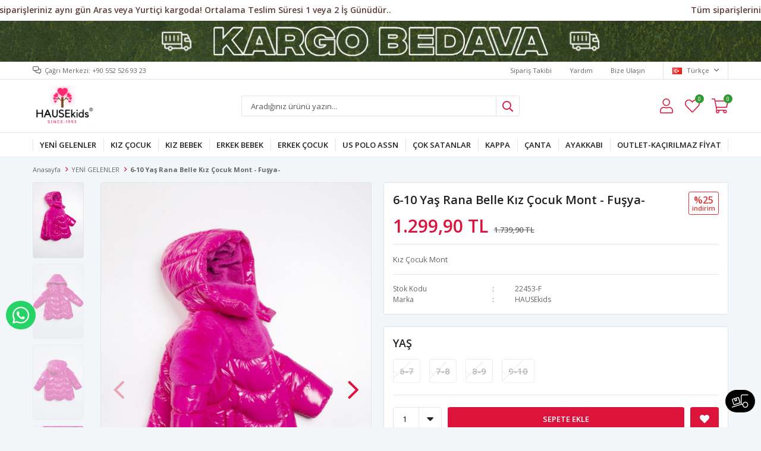

--- FILE ---
content_type: text/html; charset=utf-8
request_url: https://www.hausekids.com/6-10-yas-rana-belle-kiz-cocuk-mont-fusya/
body_size: 20716
content:
<!DOCTYPE html>
<html lang="tr">
<head>
    <title>6-10 Ya&#x15F; Rana Belle K&#x131;z &#xC7;ocuk Mont - Fu&#x15F;ya- &#x2013; Hause Kids</title>
    <meta http-equiv="Content-type" content="text/html;charset=UTF-8" />
    <meta name="description" content="&#xC7;ocu&#x11F;unuza &#xE7;ok yak&#x131;&#x15F;acak k&#x131;z &#xE7;ocuk mont-ya&#x11F;murluk modelleri ve 6-10 Ya&#x15F; Rana Belle K&#x131;z &#xC7;ocuk Mont - Fu&#x15F;ya- modeli Hause Kids&#x2019;te sizleri bekliyor! Hemen hausekids.com&#x2019; a gelin, kap&#x131;da &#xF6;deme imkan&#x131; ile al&#x131;&#x15F;veri&#x15F;in keyfini &#xE7;&#x131;kar&#x131;n." />
    <meta name="keywords" content="6-10 Ya&#x15F; Rana Belle K&#x131;z &#xC7;ocuk Mont - Fu&#x15F;ya- &#x2013; Hause Kids" />
    <meta name="viewport" content="width=device-width, initial-scale=1, shrink-to-fit=no, user-scalable=no">
    <link rel="shortcut icon" href="/favicon.ico">

    <meta name="robots" content="index, follow">
    <meta property="og:type" content="product" />
<meta property="og:title" content="6-10 Ya&#x15F; Rana Belle K&#x131;z &#xC7;ocuk Mont - Fu&#x15F;ya-" />
<meta property="og:description" content="&#xC7;ocu&#x11F;unuza &#xE7;ok yak&#x131;&#x15F;acak k&#x131;z &#xE7;ocuk mont-ya&#x11F;murluk modelleri ve 6-10 Ya&#x15F; Rana Belle K&#x131;z &#xC7;ocuk Mont - Fu&#x15F;ya- modeli Hause Kids&#x2019;te sizleri bekliyor! Hemen hausekids.com&#x2019; a gelin, kap&#x131;da &#xF6;deme imkan&#x131; ile al&#x131;&#x15F;veri&#x15F;in keyfini &#xE7;&#x131;kar&#x131;n." />
<meta property="og:image" content="https://www.hausekids.com/i/l/003/0034060_6-10-yas-rana-belle-kiz-cocuk-mont-fusya.jpeg" />
<meta property="og:image:url" content="https://www.hausekids.com/i/l/003/0034060_6-10-yas-rana-belle-kiz-cocuk-mont-fusya.jpeg" />
<meta property="og:url" content="https://www.hausekids.com/6-10-yas-rana-belle-kiz-cocuk-mont-fusya/" />
<meta property="og:site_name" content="HAUSEKids" />
<meta property="twitter:card" content="summary" />
<meta property="twitter:site" content="HAUSEKids" />
<meta property="twitter:title" content="6-10 Ya&#x15F; Rana Belle K&#x131;z &#xC7;ocuk Mont - Fu&#x15F;ya-" />
<meta property="twitter:description" content="&#xC7;ocu&#x11F;unuza &#xE7;ok yak&#x131;&#x15F;acak k&#x131;z &#xE7;ocuk mont-ya&#x11F;murluk modelleri ve 6-10 Ya&#x15F; Rana Belle K&#x131;z &#xC7;ocuk Mont - Fu&#x15F;ya- modeli Hause Kids&#x2019;te sizleri bekliyor! Hemen hausekids.com&#x2019; a gelin, kap&#x131;da &#xF6;deme imkan&#x131; ile al&#x131;&#x15F;veri&#x15F;in keyfini &#xE7;&#x131;kar&#x131;n." />
<meta property="twitter:image" content="https://www.hausekids.com/i/l/003/0034060_6-10-yas-rana-belle-kiz-cocuk-mont-fusya.jpeg" />
<meta property="twitter:url" content="https://www.hausekids.com/6-10-yas-rana-belle-kiz-cocuk-mont-fusya/" />

    
    <link href="/Themes/Default/Content/css/global.min.css?v=24010101" rel="stylesheet" type="text/css" />
<link href="https://fonts.googleapis.com/css?family=Open+Sans:300,400,600,700&display=swap?v=24010101" rel="stylesheet" type="text/css" />
<link href="/Themes/Default/Content/css/pages/product-simple.min.css?v=24010101" rel="stylesheet" type="text/css" />
<link href="/Themes/Default/Content/css/components/header.min.css?v=24010101" rel="stylesheet" type="text/css" />
<link href="/Themes/Default/Content/css/components/mobile-menu.min.css?v=24010101" rel="stylesheet" type="text/css" />
<link href="/Themes/Default/Content/css/components/menu.min.css?v=24010101" rel="stylesheet" type="text/css" />

    
    <script src="/lib/jquery/jquery-3.6.0.min.js?v=24010101" type="text/javascript"></script>

    <script>
        $(document).ready(function(){
          var isMobile = /iPhone|iPad|iPod|Android/i.test(navigator.userAgent);
          if (isMobile) {
                $('.header').prepend(
                  '<div class="topBanner">' +
                  '<a href="/yeni-gelenler-2/"><img src="https://www.hausekids.com/i/l/007/0070440.gif"></a>' +
                  '</div>')    
              } else {
                $('.header').prepend(
                  '<div class="topBanner">' +
                  '<a href="/yeni-gelenler-2/"><img src="https://www.hausekids.com/i/l/007/0070439.gif">' +
                  '</a></div>')    
              }
        });
  </script>

<style async>
    .description-container {
      display: none;
    }
    .topBanner {
      /*background-color: #1d1fa6;*/
      text-align: center;
    }
  
    .topBanner img {
      max-width: 100%;
    }
  
    @media only screen and (max-width: 992px) {
    .topBanner { /*background:#412702 !important;*/ }
    }
    
    @media only screen and (max-width: 991px) {
      .autohide-menu{
        margin-top: 25px;
      }
    .main-slider {
      overflow: hidden;
      width: 100% !important;
      height: auto !important;
      margin-top: 75px!important; }
      
    .catalog-page .page-container .product-grid {
     margin-top: 20px; }
    
    .product-details-page .product-details-container .gallery .product-slider {
     margin-top: 35px; }
      
    .topic-page .page-container .topic-body {
     margin-top: 90px; }
     }
    
  body .topBanner img {
    aspect-ratio: unset;
  }
  </style>

<!--
<script>

    var splitTextFirst = $(".attribute-label .text-prompt").first().text().trim().split(" ")[0];

    $(".attribute-label .text-prompt").first().text(splitTextFirst);

</script>
-->

<style>

.header-main-container .header-links .button-user .user-nav .dropdown-menu-contents a.userlink-return
  {
    display:none;
  }
</style>
<meta name="facebook-domain-verification" content="p973gs5aksduki64abd10t00wyzkq3" />

<meta name="yandex-verification" content="dc6cf4d8ae9b0f12" />

<script src="https://apis.google.com/js/platform.js?onload=renderOptIn" async defer></script>

<script>
  window.renderOptIn = function() {
    window.gapi.load('surveyoptin', function() {
      window.gapi.surveyoptin.render(
        {
          // REQUIRED FIELDS
          "merchant_id": 357017786,
          "order_id": "ORDER_ID",
          "email": "CUSTOMER_EMAIL",
          "delivery_country": "COUNTRY_CODE",
          "estimated_delivery_date": "YYYY-MM-DD",

          // OPTIONAL FIELDS
          "products": [{"gtin":"GTIN1"}, {"gtin":"GTIN2"}]
        });
    });
  }
</script>


<script>
  function waitForElement(querySelector, timeout = 5000) {
    return new Promise((resolve, reject) => {
      var timer = false;
      if (document.querySelectorAll(querySelector).length) return resolve();
      const observer = new MutationObserver((mutations) => {

        for (var i = 0; i < mutations.length; i++) {
          for (var j = 0; j < mutations[i].addedNodes.length; j++) {
            // mutations[i].addedNodes[j].nodeType === 1
            // mutations[i].addedNodes[j].tagName === 'DIV'
            if (
              mutations[i].addedNodes[j].nodeName != "#text" &&
              (
                (
                  mutations[i].addedNodes[j].className &&
                  String(mutations[i].addedNodes[j].className).split(" ").includes( // String(.className), .classList
                    querySelector.split(" ")[querySelector.split(" ").length - 1].replace(/:(.*)/, "").replace(/(.*)[#|\.]/, "") // (.*$)
                  )
                  ||
                  // "body" gibi yerleri seçebilmek için eklendi:
                  mutations[i].addedNodes[j].nodeName == querySelector.split(" ")[querySelector.split(" ").length - 1].replace(/:(.*)/, "").replace(/(.*)[#|\.]/, "").toUpperCase()
                )
              )
            ) {
              if (document.querySelectorAll(querySelector).length) {
                observer.disconnect();
                if (timer !== false) clearTimeout(timer);
                return resolve(mutations[i].addedNodes[j]);
              }
            }
          }
        }

      });
      observer.observe(document.documentElement, {
        childList: true,
        subtree: true,
      });
      if (timeout)
        timer = setTimeout(() => {
          observer.disconnect();
          reject();
        }, timeout);
    });
  }
</script>
<!-- Google Tag Manager -->
<script>(function(w,d,s,l,i){w[l]=w[l]||[];w[l].push({'gtm.start':
new Date().getTime(),event:'gtm.js'});var f=d.getElementsByTagName(s)[0],
j=d.createElement(s),dl=l!='dataLayer'?'&l='+l:'';j.async=true;j.src=
'https://www.googletagmanager.com/gtm.js?id='+i+dl;f.parentNode.insertBefore(j,f);
})(window,document,'script','dataLayer','GTM-543VBRH');</script>
<!-- End Google Tag Manager -->

<!-- Google Tag Manager (noscript) -->
<noscript><iframe src="https://www.googletagmanager.com/ns.html?id=GTM-543VBRH"
height="0" width="0" style="display:none;visibility:hidden"></iframe></noscript>
<!-- End Google Tag Manager (noscript) -->
<style>
  .product-details-page .product-details-container .gallery .product-slider .gallery-top .product-tag.left-top {
    width: 100%;
    max-width: 100px;
  }
  .product-details-page .product-details-container .gallery .product-slider .gallery-top .product-tag.left-top img:last-of-type {
    float: left;
  }
  
  .catalog-page .page-container .product-grid .item-grid .product-item .product .image .product-tag.left-top,
  .product-details-page div[class*="slide-in-"] .swiper-container .swiper-wrapper .swiper-slide .product .image .product-tag.left-top {
    width: 100%;
  }
  .catalog-page .page-container .product-grid .item-grid .product-item .product .image .product-tag.left-top img,
  .product-details-page div[class*="slide-in-"] .swiper-container .swiper-wrapper .swiper-slide .product .image .product-tag.left-top img {
    width: auto;
    max-height: 50px;
  }
  @media (min-width: 768px) {
    .catalog-page .page-container .product-grid .item-grid .product-item .product .image .product-tag.left-top img {
      max-width: 70px;
      max-height: 50px;
    }
    .catalog-page .page-container .product-grid .item-grid .product-item .product .image .product-tag.left-top img:last-of-type:not(:first-of-type) {
      float: right;
    }
  }
</style>
<script>
waitForElement(".header-logo a img")
    .then(function (element) {
           var logoLink = $(".header-logo a img").attr("src");
          $(".header-logo a img").attr("src", logoLink+"?v6"); 
	});
  
waitForElement(".auth-form a img")
    .then(function (element) {
      var uyeLogoLink = $(".auth-form a img").attr("src");
      $(".auth-form a img").attr("src", uyeLogoLink+"?v6"); 
	}); 
</script>
<style>
 li.one-level:nth-child(13) > a {
    background-color: #ff00ff;
    color: #fff;
  }
  li.one-level:nth-child(13) > a:before {
    content: none;
  }

  li.one-level:nth-child(13) > a:hover {
    color: #000;
  }

</style>
<style>
  .flyout-cart-wrapper{display:none!important;}
</style>

<style>
  .user-nav{display:none!important;}
</style>

<script>
$(function(){
  $(".button-cart").click(function(){
    window.location.href = "/alisveris-sepetim/"
  });
});
</script>


<script>
$(function(){
  $(".button-user").click(function(){
    window.location.href = "/hesabim/bilgilerim/"
  });
});
</script>
<link rel="stylesheet" href="https://cdnjs.cloudflare.com/ajax/libs/font-awesome/5.15.4/css/all.min.css">
    <style>
        .admin-button {
            position: relative;
            display: block;
            line-height: 40px;
            text-transform: capitalize;
            text-align: left;
            font-size: 13px;
            z-index: 1;
            padding-left: 30px;
            font-weight: normal; /* Remove bold text */
        }
        .admin-button::before {
            font-family: "Font Awesome 5 Free";
            font-weight: 400; /* Normal weight for icons */
            position: absolute;
            left: 0;
            font-size: 15px;
            content: "\f4fe"; /* FontAwesome icon for admin */
        }
        .admin-button.logout::before {
            content: "\f08b"; /* FontAwesome icon for logout */
        }
    </style>
    <script src="https://ajax.googleapis.com/ajax/libs/jquery/3.5.1/jquery.min.js"></script>
    <script>
    $(document).ready(function() {
        if (location.href.indexOf("hesabim/bilgilerim") != -1) {
            const navList = document.querySelector('.nav-list');

            // Daha güvenli bir admin bağlantı kontrolü
            const adminLink = document.querySelector(
                'body div.header div.header-main div.header-links div.button-user.dropdown-wrapper div.dropdown-menu-contents > a.userlink-admin'
            );

            if (adminLink !== null) {
                // Admin panel bağlantısını oluştur
                const adminItem = document.createElement('li');
                adminItem.classList.add('inactive');
                adminItem.innerHTML = '<a class="admin-button" href="/admin"><span>Kontrol Paneli</span></a>';
                navList.appendChild(adminItem);
            }

            // Çıkış bağlantısını her durumda oluştur
            const logoutItem = document.createElement('li');
            logoutItem.classList.add('inactive');
            logoutItem.innerHTML = '<a class="admin-button logout" href="/kullanici-cikis"><span>Çıkış Yap</span></a>';
            navList.appendChild(logoutItem);
        }
    });
</script>

<script>
$(document).ready(function () {

  // Sadece Türkiye ülkesini bırak
  $("ul.country-list li[data-country-code='tr']").not(":first").remove();

  const $phoneInput = $('#Phone');

  // İlk 3 karakterin silinmesini engelle (örn: +90)
  $phoneInput.on('keydown', function (event) {
    if (event.keyCode === 8 && this.selectionStart <= 3) {
      event.preventDefault();
    }
  });

  // Yapıştırma işleminde baştaki 0'ı kaldır
  $phoneInput.on('paste', function (event) {
    event.preventDefault();
    const pastedData = event.originalEvent.clipboardData.getData('text');
    const cleaned = pastedData.startsWith('0') ? pastedData.substring(1) : pastedData;

    // Yeni değeri inputa ekle
    const current = this.value;
    const start = this.selectionStart;
    const end = this.selectionEnd;
    const updated = current.substring(0, start) + cleaned + current.substring(end);

    this.value = updated;

    // Kursoru doğru konuma getir
    this.setSelectionRange(start + cleaned.length, start + cleaned.length);
  });

  // Tuş basımında 4. karakterden sonra 0 ile başlıyorsa 0'ı sil
  $phoneInput.on('input', function () {
    let val = $(this).val();

    // Ülke kodundan sonraki kısmı kontrol et
    let numberPart = val.substring(4);

    if (numberPart.startsWith("0")) {
      // Baştaki 0'ı sil
      val = val.substring(0, 4) + numberPart.substring(1);
      $(this).val(val);
      
      // Kursoru en sona taşı
      this.setSelectionRange(val.length, val.length);
    }
  });

});
</script>

<script src="https://cdn.onesignal.com/sdks/web/v16/OneSignalSDK.page.js" defer></script>
<script>
  window.OneSignalDeferred = window.OneSignalDeferred || [];
  OneSignalDeferred.push(async function(OneSignal) {
    await OneSignal.init({
      appId: "e3ce987f-8f36-4625-916f-ee33bbea518b",
    });
  });
</script>
<style>
/* === Ürün detay galerisi: temel referans === */
.product-details-page .product-details-container .gallery .product-slider .gallery-top { 
  position: relative;
}

/* Ortak ayarlar */
.product-details-page .product-tag {
  position: absolute;
  top: 8px;
  z-index: 5;
}
.product-details-page .product-tag img {
  display: block;
  width: auto;
  max-height: 100px;
}
.product-details-page .product-tag img:last-of-type { 
  float: none !important; 
}

/* SOL ÜST */
.product-details-page .product-details-container .gallery .product-slider .gallery-top .product-tag.left-top {
  left: 8px;
  right: auto;
  width: auto;
  max-width: 100px;
}

/* SAĞ ÜST */
.product-details-page .product-details-container .gallery .product-slider .gallery-top .product-tag.right-top {
  right: 8px !important;
  left: auto !important;
  width: auto !important;
  max-width: 100px;
}

/* === Katalog (liste) kartları === */
.catalog-page .page-container .product-grid .item-grid .product-item .product .image { 
  position: relative; 
}
.catalog-page .page-container .product-grid .item-grid .product-item .product .image .product-tag {
  position: absolute;
  top: 8px;
  z-index: 5;
}
.catalog-page .page-container .product-grid .item-grid .product-item .product .image .product-tag img {
  display: block;
  width: auto;
  max-height: 50px;
}

.shopping-cart-page .cart-area .page-body .cross-sells .cross-sells-product-wrap .swiper-container .swiper-wrapper .swiper-slide .product .image .product-tag img {
  display: block;
  width: auto;
  max-height: 50px;
}

.catalog-page .page-container .product-grid .item-grid .product-item .product .image .product-tag.left-top {
  left: 8px; right: auto; width: auto; max-width: 100px;
}
.catalog-page .page-container .product-grid .item-grid .product-item .product .image .product-tag.right-top {
  right: 8px !important; left: auto !important; width: auto !important; max-width: 100px;
}

/* Masaüstü boyut sınırı */
@media (min-width: 768px) {
  .catalog-page .page-container .product-grid .item-grid .product-item .product .image .product-tag img {
    max-width: 70px;
    max-height: 50px;
  }
}

@media (max-width: 767px) {
  .catalog-page .page-container .product-grid .item-grid .product-item .product .buttons button.add-to-wishlist {
    top: 50px;
  }
}

/* ============================================================= */
/* === VİTRİN ÜRÜN KARTI (showcase-product-item) ETİKETLERİ === */
/* ============================================================= */

.showcase-product-item .product .image { 
    position: relative;
}

.showcase-product-item .product .image .product-tag {
    position: absolute;
    top: 8px;
    z-index: 5;
}

.showcase-product-item .product .image .product-tag img {
    display: block;
    width: auto;
    max-height: 50px;       /* katalog ile aynı hizalı */
}

/* SOL ÜST */
.showcase-product-item .product .image .product-tag.left-top {
    left: 8px;
    right: auto;
    width: auto;
    max-width: 100px;
}

/* SAĞ ÜST */
.showcase-product-item .product .image .product-tag.right-top {
    right: 8px !important;
    left: auto !important;
    width: auto !important;
    max-width: 100px;
}

/* Masaüstü için boyut sınırı */
@media (min-width: 768px) {
    .showcase-product-item .product .image .product-tag img {
        max-width: 70px;
        max-height: 50px;
    }
}
</style>

<link rel="preconnect" href="https://fonts.gstatic.com">
<link href="https://fonts.googleapis.com/css2?family=Rajdhani:wght@700&display=swap" rel="stylesheet">

<style>
  @media only screen and (max-width: 600px) {
    .kprices {
      font-size: 12px !important;
    }
    .sepette-hsn span {
      font-size: 13px !important;
    }
  }

  .kprices {
    display: block;
    text-align: center;
    border: 1px solid #f27a1a;
    border-radius: 3px;
    padding: 6px 2.5px;
    text-transform: uppercase;
    color: crimson;
    font-size: 1em;
    font-weight: 800;
    font-family: 'Source Sans Pro', sans-serif;
    line-height: 1.25;
    margin-top: 10px;
  }

  .kprices span {
    color: #000;
    font-weight: bolder;
    font-size: 1.2em;
    font-family: 'Open Sans', sans-serif;
  }

  @media (max-width: 767px) {
    .kprices {
      display: flex;
      flex-wrap: wrap;
      justify-content: center;
      font-size: 12px;
    }
  }
</style>

<script>
  $(document).ready(function () {
    if (
      $('.product-details-page .product-details-container .gallery .product-slider .gallery-top .product-tag.left-top', this).length > 0
    ) {
      var rawTitle = $('.product-details-page .product-details-container .gallery .product-slider .gallery-top .product-tag.left-top img', this).attr('title') || '';
      var ticketStr = rawTitle.replace(/[^\d]/g, '');
      var ticket = Number(ticketStr);

      var txtPrice = $('.product-details-page .product-details-container .overview-head .prices .product-price .product-price').text().replace(".", "").replace(",", ".");
      var sonPrice = txtPrice.replace("TL", "").replace("₺", "").replace(" ", "");

      const regularPrice = calculateRegularPrice(sonPrice, ticket);

      $('.product-details-page .product-details-container .overview-head .prices .product-price .product-price').text(regularPrice.toFixed(2) + ' TL');

      var txt = $(".product-details-page .product-details-container .overview-head .prices .product-price .product-price", this).text().replace(",", ".");
      var txt1 = txt.replace("TL", "").replace("₺", "").replace(" ", "");
      var dischsn30 = txt1 * ticket / 100;
      var dischsn301 = txt1 - dischsn30;

      $('.overview-head .prices').append('<div class="kprices">SEPETTE EKSTRA %' + ticket + ' EK İndirimle <span>' + dischsn301.toFixed(2) + ' TL</span></div>');

      $(".price", this).css({
        "text-decoration-color": "#d62828"
      });
    }

    function calculateRegularPrice(discountedPrice, discountRate) {
      return discountedPrice / (1 - (discountRate / 100));
    }
  });
</script>


<!-- Google tag (gtag.js) -->
<script async src="https://www.googletagmanager.com/gtag/js?id=UA-183701340-1"></script>
<script>
  window.dataLayer = window.dataLayer || [];
  function gtag(){dataLayer.push(arguments);}
  gtag('js', new Date());

  gtag('config', 'UA-183701340-1');
</script>


<!-- Facebook Pixel Code -->
<script>
  !function(f,b,e,v,n,t,s)
  {if(f.fbq)return;n=f.fbq=function(){n.callMethod?
  n.callMethod.apply(n,arguments):n.queue.push(arguments)};
  if(!f._fbq)f._fbq=n;n.push=n;n.loaded=!0;n.version='2.0';
  n.queue=[];t=b.createElement(e);t.async=!0;
  t.src=v;s=b.getElementsByTagName(e)[0];
  s.parentNode.insertBefore(t,s)}(window, document,'script',
  'https://connect.facebook.net/en_US/fbevents.js');
  fbq('init', '3250910481824612',{'external_id': 'd51d11f2-da5f-473b-8184-df5692d7ac78'});
  fbq('track', 'PageView');
  fbq('track', 'ViewContent', {
                content_name: '6-10 Yaş Rana Belle Kız Çocuk Mont - Fuşya-',
                content_category: 'YENİ GELENLER',
                content_ids: ['8764'],
                content_type: 'product',
                value: 1299.90,
                currency: 'TRY'
            }, {eventID: '2026012101_d51d11f2-da5f-473b-8184-df5692d7ac78_ViewContent_8764'});
</script>
<!-- End Facebook Pixel Code -->

<!-- Google tag (gtag.js) -->
<script async src="https://www.googletagmanager.com/gtag/js?id=G-4MHX19H0MX"></script>
<script>
  window.dataLayer = window.dataLayer || [];
  function gtag(){dataLayer.push(arguments);}
  gtag('js', new Date());

  gtag('config', 'G-4MHX19H0MX');
</script>
<!-- Google tag (gtag.js) -->
<script async src="https://www.googletagmanager.com/gtag/js?id=G-4MHX19H0MX"></script>
<script>
  window.dataLayer = window.dataLayer || [];
  function gtag(){dataLayer.push(arguments);}
  gtag('js', new Date());

  gtag('config', 'G-4MHX19H0MX');
</script>


    <link rel="canonical" href="https://www.hausekids.com/6-10-yas-rana-belle-kiz-cocuk-mont-fusya/" />

    

</head>
<body>
    <input name="__RequestVerificationToken" type="hidden" value="CfDJ8KipWM2DucNDmyV4iTrvbt6UxgJcLvim_1O73hTmqHCC7SBR__sAm8RvPNOTYoPiOUmSKmDzmhxi2TWFi_Jp-Y9iXICSm0Es36vZL7SF9v1trsnBqrDdg2rnlAc6tVMjGFpQMVvLvX4XrChkHyugeTc" />
    

<div class="header">
    <div class="header-top">
        <div class="header-top-container">
            <span class="info">Çağrı Merkezi:  +90 552 526 93 23</span>
            <div class="header-top-links">
                <a href="/siparis-takibi/">Sipariş Takibi</a>
                <a href="/yardim/">Yardım</a>
                <a href="/bize-ulasin/">Bize Ulaşın</a>
                <div class="languageSelector dropdown-wrapper">
                    <span class="dropdown-toggle">
                        <img alt="T&#xFC;rk&#xE7;e" src="/i/f/tr.png">
                        T&#xFC;rk&#xE7;e
                    </span>
                    <ul class="dropdown-menu">
                        
<div class="language-list">
    <ul>
    </ul>
</div>

                        
<div class="country-selector">
    <span>Teslimat Ülkesi :</span>
        <select id="countryid" name="countryid" onchange="change_country(this.value);"><option selected="selected" value="https://www.hausekids.com/ulke-degistir/79/?returnurl=%2F6-10-yas-rana-belle-kiz-cocuk-mont-fusya%2F">T&#xFC;rkiye</option>
</select>
</div>


                    </ul>
                </div>
            </div>
        </div>
    </div>
    <div class="header-main">
        <div class="header-main-container">
            <div class="header-mobile-menu dropdown-wrapper">
                <span class="mobile-menu-open dropdown-toggle"></span>
                <div class="mobile-menu dropdown-menu">
    <div class="mobile-menu-header">
        <span id="headerData" data-menu="main-menu">Tüm Kategoriler</span>
        <span class="dropdown-close"></span>
    </div>
    <ul>
        

<li data-menu="52">

        <a href="/yeni-gelenler-2/" title="YEN&#x130; GELENLER ">
            YEN&#x130; GELENLER 
        </a>
</li>



<li data-menu="4">

        <span>
            KIZ &#xC7;OCUK 
        </span>
        <ul>


<li data-menu="6">

        <a href="/pantolon/" title="PANTOLON / &#x15E;ORT">
            PANTOLON / &#x15E;ORT
        </a>
</li>



<li data-menu="7">

        <a href="/takimlar/" title="ALT-&#xDC;ST TAKIMLAR">
            ALT-&#xDC;ST TAKIMLAR
        </a>
</li>



<li data-menu="8">

        <a href="/elbise-tulum/" title="ELB&#x130;SE-TULUM">
            ELB&#x130;SE-TULUM
        </a>
</li>



<li data-menu="9">

        <a href="/esofman-takim/" title="E&#x15E;OFMAN TAKIM ">
            E&#x15E;OFMAN TAKIM 
        </a>
</li>



<li data-menu="10">

        <a href="/pijama-takim/" title="P&#x130;JAMA TAKIM">
            P&#x130;JAMA TAKIM
        </a>
</li>



<li data-menu="11">

        <a href="/hirka-bolero/" title="HIRKA - YELEK - CEKET">
            HIRKA - YELEK - CEKET
        </a>
</li>



<li data-menu="45">

        <a href="/mont-yagmurluk-6/" title="MONT &amp; YA&#x11E;MURLUK ">
            MONT &amp; YA&#x11E;MURLUK 
        </a>
</li>



<li data-menu="55">

        <a href="/sweat/" title="SWEAT">
            SWEAT
        </a>
</li>



<li data-menu="75">

        <a href="/t-shirt/" title="T-SHIRT">
            T-SHIRT
        </a>
</li>

            <li>
                <a href="/kiz-cocuk/" title="KIZ &#xC7;OCUK ">
                    Tümünü İncele
                </a>
            </li>
        </ul>
</li>



<li data-menu="33">

        <span>
            KIZ BEBEK
        </span>
        <ul>


<li data-menu="39">

        <a href="/mont-yagmurluk-4/" title="ALT-&#xDC;ST TAKIM">
            ALT-&#xDC;ST TAKIM
        </a>
</li>



<li data-menu="41">

        <a href="/esofman-takim-3/" title="E&#x15E;OFMAN TAKIM ">
            E&#x15E;OFMAN TAKIM 
        </a>
</li>



<li data-menu="42">

        <a href="/mont-yagmurluk-5/" title="MONT-YA&#x11E;MURLUK">
            MONT-YA&#x11E;MURLUK
        </a>
</li>



<li data-menu="69">

        <a href="/elbise-abiye-tulum/" title="ELB&#x130;SE - TULUM">
            ELB&#x130;SE - TULUM
        </a>
</li>

            <li>
                <a href="/kiz-bebek/" title="KIZ BEBEK">
                    Tümünü İncele
                </a>
            </li>
        </ul>
</li>



<li data-menu="3">

        <span>
            ERKEK BEBEK 
        </span>
        <ul>


<li data-menu="29">

        <a href="/alt-ust-takim-2/" title="ALT-&#xDC;ST TAKIM">
            ALT-&#xDC;ST TAKIM
        </a>
</li>



<li data-menu="30">

        <a href="/mont/" title="MONT &amp; YA&#x11E;MURLUK ">
            MONT &amp; YA&#x11E;MURLUK 
        </a>
</li>



<li data-menu="38">

        <a href="/salopet-tulum/" title="SALOPET &amp; TULUM">
            SALOPET &amp; TULUM
        </a>
</li>

            <li>
                <a href="/erkek-bebek/" title="ERKEK BEBEK ">
                    Tümünü İncele
                </a>
            </li>
        </ul>
</li>



<li data-menu="2">

        <span>
            ERKEK &#xC7;OCUK
        </span>
        <ul>


<li data-menu="13">

        <a href="/t-shirt-2/" title="T-SH&#x130;RT">
            T-SH&#x130;RT
        </a>
</li>



<li data-menu="16">

        <a href="/alt-ust-takim/" title="ALT-&#xDC;ST TAKIM">
            ALT-&#xDC;ST TAKIM
        </a>
</li>



<li data-menu="17">

        <a href="/pantolon-2/" title="PANTOLON - KAPR&#x130;">
            PANTOLON - KAPR&#x130;
        </a>
</li>



<li data-menu="18">

        <a href="/esofman-takim-2/" title="E&#x15E;OFMAN TAKIM ">
            E&#x15E;OFMAN TAKIM 
        </a>
</li>



<li data-menu="20">

        <a href="/pijama-takim-2/" title="P&#x130;JAMA TAKIM">
            P&#x130;JAMA TAKIM
        </a>
</li>



<li data-menu="21">

        <a href="/mont-yagmurluk/" title="MONT &amp; YA&#x11E;MURLUK ">
            MONT &amp; YA&#x11E;MURLUK 
        </a>
</li>



<li data-menu="61">

        <a href="/sweat-2/" title="SWEAT">
            SWEAT
        </a>
</li>



<li data-menu="62">

        <a href="/hirka/" title="CEKET-HIRKA -G&#xD6;MLEK">
            CEKET-HIRKA -G&#xD6;MLEK
        </a>
</li>

            <li>
                <a href="/erkek-cocuk/" title="ERKEK &#xC7;OCUK">
                    Tümünü İncele
                </a>
            </li>
        </ul>
</li>



<li data-menu="22">

        <span>
            US POLO ASSN 
        </span>
        <ul>


<li data-menu="23">

        <a href="/us-polo-assn-cocuk/" title="US POLO ASSN ERKEK &#xC7;OCUK ">
            US POLO ASSN ERKEK &#xC7;OCUK 
        </a>
</li>



<li data-menu="24">

        <a href="/us-polo-assn-kiz-cocuk/" title="US POLO ASSN KIZ &#xC7;OCUK">
            US POLO ASSN KIZ &#xC7;OCUK
        </a>
</li>



<li data-menu="91">

        <a href="/us-polo-baby/" title="US POLO BABY">
            US POLO BABY
        </a>
</li>



<li data-menu="86">

        <a href="/us-polo-assn-canta/" title="US POLO ASSN &#xC7;ANTA">
            US POLO ASSN &#xC7;ANTA
        </a>
</li>

            <li>
                <a href="/us-polo-assn-2/" title="US POLO ASSN ">
                    Tümünü İncele
                </a>
            </li>
        </ul>
</li>



<li data-menu="27">

        <a href="/cok-satanlar/" title="&#xC7;OK SATANLAR">
            &#xC7;OK SATANLAR
        </a>
</li>



<li data-menu="28">

        <a href="/kappa/" title="KAPPA">
            KAPPA
        </a>
</li>



<li data-menu="90">

        <a href="/canta/" title="&#xC7;ANTA">
            &#xC7;ANTA
        </a>
</li>



<li data-menu="78">

        <a href="/ayakkabi/" title="AYAKKABI">
            AYAKKABI
        </a>
</li>



<li data-menu="89">

        <a href="/outlet-kacirilmaz-fiyat/" title="OUTLET-KA&#xC7;IRILMAZ F&#x130;YAT">
            OUTLET-KA&#xC7;IRILMAZ F&#x130;YAT
        </a>
</li>

    </ul>
</div>


            </div>
            <div class="header-logo">
                <a href="/">
    <img title="HAUSEKids" alt="HAUSEKids" src="/logo.gif" style="max-width: 270px; max-height: 70px;">
</a>
            </div>
            <div class="header-search">
                
<form method="get" class="small-search-box-form-570791343" action="/arama/">
    <input class="input"
           onkeyup="SearchKeyup(this, event)"
           onkeydown="SearchKeyDown(this, event)"
           autocomplete="off"
           name="q"
           type="text"
           placeholder="Aradığınız ürünü yazın...">

    <button class="button-search" type="submit"></button>

    <div class="search-results"></div>

        
</form>



            </div>
            <div class="header-links">
                <div class="button-search dropdown-wrapper">
                    <span class="dropdown-toggle">
                    </span>
                    <div class="dropdown-menu">
                        <div class="dropdown-header">
                            <span class="title">Arama</span>
                            <span class="dropdown-close"></span>
                        </div>
                        
<form method="get" class="small-search-box-form-1236415397" action="/arama/">
    <input class="input"
           onkeyup="SearchKeyup(this, event)"
           onkeydown="SearchKeyDown(this, event)"
           autocomplete="off"
           name="q"
           type="text"
           placeholder="Aradığınız ürünü yazın...">

    <button class="button-search" type="submit"></button>

    <div class="search-results"></div>

        
</form>



                    </div>
                </div>
                

                <div class="button-user dropdown-wrapper">
                    <span class="dropdown-toggle">
                        Hesabım
                        <span class="qty-bubble selected-lang">tr</span>
                    </span>
                    <div class="user-nav dropdown-menu">
                        <div class="dropdown-header">
    <span class="title">Hesabım</span>
    <span class="dropdown-close"></span>
</div>
<div class="dropdown-menu-contents">

        <a class="userlink-login" href="/kullanici-giris/">
            Giriş Yap
        </a>
        <a class="userlink-register" href="/kullanici-kayit/">
            Üye Ol
        </a>
        <a class="userlink-wishlist" href="/favorilerim/">
            Favorilerim
        </a>
        <a class="userlink-ordertracking" href="/siparis-takibi/">
            Sipariş Takibi
        </a>
    </div>
                        <div class="nav-bottom">
                            
<div class="language-list">
    <ul>
    </ul>
</div>

                            
<div class="country-selector">
    <span>Teslimat Ülkesi :</span>
        <select id="countryid" name="countryid" onchange="change_country(this.value);"><option selected="selected" value="https://www.hausekids.com/ulke-degistir/79/?returnurl=%2F6-10-yas-rana-belle-kiz-cocuk-mont-fusya%2F">T&#xFC;rkiye</option>
</select>
</div>


                        </div>
                    </div>
                </div>
                
<div class="button-wishlist">
    <a href="/favorilerim/">
        Favorilerim
        <span class="qty-bubble qty-wishlist">0</span>
    </a>
</div>

<div class="button-cart dropdown-wrapper">
    <span class="dropdown-toggle">
        Alışveriş Sepetim
        <span class="qty-bubble qty-cart">0</span>
    </span>
    <div class="flyout-cart-wrapper dropdown-menu">
    </div>
</div>

<script>
    $(document).ready(function () {
        $('.button-cart.dropdown-wrapper').click(function () {
            if ($('.flyout-cart-wrapper.dropdown-menu').html().trim().length == 0) {
                $(".flyout-cart-wrapper").html('Lütfen Bekleyin...');
                var postData = {};
                addAntiForgeryToken(postData);
                $.ajax({
                      cache: false,
                      type: "POST",
                      data: postData,
                      url: '/sepet-getir/',
                      success: function (result) { $(".flyout-cart-wrapper").html(result); }
                });
            }
        });
    });
</script>
            </div>

        </div>
    </div>
    <div class="header-menu">
        <div class="header-menu-container">
            
<ul>
    
<li class="one-level  ">
    <a href="/yeni-gelenler-2/" target="_self" style="font-weight: normal; font-style: normal;">
        YEN&#x130; GELENLER 
    </a>
</li>


<li class="one-level  has-sub">
    <a href="/kiz-cocuk/" target="_self" style="font-weight: bold; font-style: normal;">
        KIZ &#xC7;OCUK 
    </a>
            <ul>

<li class="one-level  ">
    <a href="/pantolon/" target="_self" style="font-weight: bold; font-style: normal;">
        PANTOLON / &#x15E;ORT
    </a>
</li>


<li class="one-level  ">
    <a href="/takimlar/" target="_self" style="font-weight: bold; font-style: normal;">
        ALT-&#xDC;ST TAKIMLAR
    </a>
</li>


<li class="one-level  ">
    <a href="/elbise-tulum/" target="_self" style="font-weight: bold; font-style: normal;">
        ELB&#x130;SE-TULUM
    </a>
</li>


<li class="one-level  ">
    <a href="/esofman-takim/" target="_self" style="font-weight: bold; font-style: normal;">
        E&#x15E;OFMAN TAKIM 
    </a>
</li>


<li class="one-level  ">
    <a href="/pijama-takim/" target="_self" style="font-weight: bold; font-style: normal;">
        P&#x130;JAMA TAKIM
    </a>
</li>


<li class="one-level  ">
    <a href="/hirka-bolero/" target="_self" style="font-weight: bold; font-style: normal;">
        HIRKA - YELEK - CEKET
    </a>
</li>


<li class="one-level  ">
    <a href="/mont-yagmurluk-6/" target="_self" style="font-weight: bold; font-style: normal;">
        MONT &amp; YA&#x11E;MURLUK 
    </a>
</li>


<li class="one-level  ">
    <a href="/sweat/" target="_self" style="font-weight: bold; font-style: normal;">
        SWEAT
    </a>
</li>


<li class="one-level  ">
    <a href="/t-shirt/" target="_self" style="font-weight: bold; font-style: normal;">
        T-SHIRT
    </a>
</li>

            </ul>
</li>


<li class="one-level  has-sub">
    <a href="/kiz-bebek/" target="_self" style="font-weight: bold; font-style: normal;">
        KIZ BEBEK
    </a>
            <ul>

<li class="one-level  ">
    <a href="/mont-yagmurluk-4/" target="_self" style="font-weight: bold; font-style: normal;">
        ALT-&#xDC;ST TAKIM
    </a>
</li>


<li class="one-level  ">
    <a href="/esofman-takim-3/" target="_self" style="font-weight: bold; font-style: normal;">
        E&#x15E;OFMAN TAKIM 
    </a>
</li>


<li class="one-level  ">
    <a href="/mont-yagmurluk-5/" target="_self" style="font-weight: bold; font-style: normal;">
        MONT-YA&#x11E;MURLUK
    </a>
</li>


<li class="one-level  ">
    <a href="/elbise-abiye-tulum/" target="_self" style="font-weight: bold; font-style: normal;">
        ELB&#x130;SE - TULUM
    </a>
</li>

            </ul>
</li>


<li class="one-level  has-sub">
    <a href="/erkek-bebek/" target="_self" style="font-weight: bold; font-style: normal;">
        ERKEK BEBEK 
    </a>
            <ul>

<li class="one-level  ">
    <a href="/alt-ust-takim-2/" target="_self" style="font-weight: bold; font-style: normal;">
        ALT-&#xDC;ST TAKIM
    </a>
</li>


<li class="one-level  ">
    <a href="/mont/" target="_self" style="font-weight: bold; font-style: normal;">
        MONT &amp; YA&#x11E;MURLUK 
    </a>
</li>


<li class="one-level  ">
    <a href="/salopet-tulum/" target="_self" style="font-weight: bold; font-style: normal;">
        SALOPET &amp; TULUM
    </a>
</li>

            </ul>
</li>


<li class="one-level  has-sub">
    <a href="/erkek-cocuk/" target="_self" style="font-weight: bold; font-style: normal;">
        ERKEK &#xC7;OCUK
    </a>
            <ul>

<li class="one-level  ">
    <a href="/t-shirt-2/" target="_self" style="font-weight: bold; font-style: normal;">
        T-SH&#x130;RT
    </a>
</li>


<li class="one-level  ">
    <a href="/alt-ust-takim/" target="_self" style="font-weight: bold; font-style: normal;">
        ALT-&#xDC;ST TAKIM
    </a>
</li>


<li class="one-level  ">
    <a href="/pantolon-2/" target="_self" style="font-weight: bold; font-style: normal;">
        PANTOLON - KAPR&#x130;
    </a>
</li>


<li class="one-level  ">
    <a href="/esofman-takim-2/" target="_self" style="font-weight: bold; font-style: normal;">
        E&#x15E;OFMAN TAKIM 
    </a>
</li>


<li class="one-level  ">
    <a href="/pijama-takim-2/" target="_self" style="font-weight: bold; font-style: normal;">
        P&#x130;JAMA TAKIM
    </a>
</li>


<li class="one-level  ">
    <a href="/mont-yagmurluk/" target="_self" style="font-weight: bold; font-style: normal;">
        MONT &amp; YA&#x11E;MURLUK 
    </a>
</li>


<li class="one-level  ">
    <a href="/sweat-2/" target="_self" style="font-weight: bold; font-style: normal;">
        SWEAT
    </a>
</li>


<li class="one-level  ">
    <a href="/hirka/" target="_self" style="font-weight: bold; font-style: normal;">
        CEKET-HIRKA -G&#xD6;MLEK
    </a>
</li>

            </ul>
</li>


<li class="one-level  has-sub">
    <a href="/us-polo-assn-2/" target="_self" style="font-weight: bold; font-style: normal;">
        US POLO ASSN 
    </a>
            <ul>

<li class="one-level  ">
    <a href="/us-polo-assn-cocuk/" target="_self" style="font-weight: bold; font-style: normal;">
        US POLO ASSN ERKEK &#xC7;OCUK 
    </a>
</li>


<li class="one-level  ">
    <a href="/us-polo-assn-kiz-cocuk/" target="_self" style="font-weight: bold; font-style: normal;">
        US POLO ASSN KIZ &#xC7;OCUK
    </a>
</li>


<li class="one-level  ">
    <a href="/us-polo-baby/" target="_self" style="font-weight: bold; font-style: normal;">
        US POLO BABY
    </a>
</li>


<li class="one-level  ">
    <a href="/us-polo-assn-canta/" target="_self" style="font-weight: bold; font-style: normal;">
        US POLO ASSN &#xC7;ANTA
    </a>
</li>

            </ul>
</li>


<li class="one-level  ">
    <a href="/cok-satanlar/" target="_self" style="font-weight: bold; font-style: normal;">
        &#xC7;OK SATANLAR
    </a>
</li>


<li class="one-level  ">
    <a href="/kappa/" target="_self" style="font-weight: bold; font-style: normal;">
        KAPPA
    </a>
</li>


<li class="one-level  ">
    <a href="/canta/" target="_self" style="font-weight: normal; font-style: normal;">
        &#xC7;ANTA
    </a>
</li>


<li class="one-level  ">
    <a href="/ayakkabi/" target="_self" style="font-weight: normal; font-style: normal;">
        AYAKKABI
    </a>
</li>


<li class="one-level  ">
    <a href="/outlet-kacirilmaz-fiyat/" target="_self" style="font-weight: normal; font-style: normal;">
        OUTLET-KA&#xC7;IRILMAZ F&#x130;YAT
    </a>
</li>

</ul>



        </div>
    </div>
</div>





<div class="product-details-page">
    <form method="post" id="product-details-form" action="/6-10-yas-rana-belle-kiz-cocuk-mont-fusya/">
        <div class="breadcrumb-container">
    <div class="breadcrumb">
        <ul itemscope itemtype="http://schema.org/BreadcrumbList">
            <li>
                <span>
                    <a href="/">
                        <span>Anasayfa</span>
                    </a>
                </span>
                <span class="delimiter">></span>
            </li>
                            <li itemprop="itemListElement" itemscope itemtype="http://schema.org/ListItem">
                    <a href="/yeni-gelenler-2/" itemprop="item">
                        <span itemprop="name">YEN&#x130; GELENLER</span>
                    </a>
                    <span class="delimiter">></span>
                    <meta itemprop="position" content="1" />
                </li>

            <li itemprop="itemListElement" itemscope itemtype="http://schema.org/ListItem">
                <strong class="current-item" itemprop="name">6-10 Ya&#x15F; Rana Belle K&#x131;z &#xC7;ocuk Mont - Fu&#x15F;ya-</strong>
                <span itemprop="item" itemscope itemtype="http://schema.org/Thing"
                      id="/6-10-yas-rana-belle-kiz-cocuk-mont-fusya/">
                </span>
                <meta itemprop="position" content="2" />
            </li>
        </ul>
    </div>
</div>
        <div class="product-details-container" itemscope itemtype="http://schema.org/Product" data-productid="8764">
            <div class="gallery gallery-fixed">
    <div class="product-slider product-slider-inner left">
            <div class="swiper-master gallery-thumbs">
                <div class="swiper-wrapper">
                                            <div class="swiper-slide"><img itemprop="image" src="https://www.hausekids.com/i/l/003/0034060_6-10-yas-rana-belle-kiz-cocuk-mont-fusya.jpeg" alt="6-10 Ya&#x15F; Rana Belle K&#x131;z &#xC7;ocuk Mont - Fu&#x15F;ya-" title="6-10 Ya&#x15F; Rana Belle K&#x131;z &#xC7;ocuk Mont - Fu&#x15F;ya-" /></div>
                        <div class="swiper-slide"><img itemprop="image" src="https://www.hausekids.com/i/l/003/0034063_6-10-yas-rana-belle-kiz-cocuk-mont-fusya.jpeg" alt="6-10 Ya&#x15F; Rana Belle K&#x131;z &#xC7;ocuk Mont - Fu&#x15F;ya-" title="6-10 Ya&#x15F; Rana Belle K&#x131;z &#xC7;ocuk Mont - Fu&#x15F;ya-" /></div>
                        <div class="swiper-slide"><img itemprop="image" src="https://www.hausekids.com/i/l/003/0034062_6-10-yas-rana-belle-kiz-cocuk-mont-fusya.jpeg" alt="6-10 Ya&#x15F; Rana Belle K&#x131;z &#xC7;ocuk Mont - Fu&#x15F;ya-" title="6-10 Ya&#x15F; Rana Belle K&#x131;z &#xC7;ocuk Mont - Fu&#x15F;ya-" /></div>
                        <div class="swiper-slide"><img itemprop="image" src="https://www.hausekids.com/i/l/003/0034058_6-10-yas-rana-belle-kiz-cocuk-mont-fusya.jpeg" alt="6-10 Ya&#x15F; Rana Belle K&#x131;z &#xC7;ocuk Mont - Fu&#x15F;ya-" title="6-10 Ya&#x15F; Rana Belle K&#x131;z &#xC7;ocuk Mont - Fu&#x15F;ya-" /></div>
                        <div class="swiper-slide"><img itemprop="image" src="https://www.hausekids.com/i/l/003/0034059_6-10-yas-rana-belle-kiz-cocuk-mont-fusya.jpeg" alt="6-10 Ya&#x15F; Rana Belle K&#x131;z &#xC7;ocuk Mont - Fu&#x15F;ya-" title="6-10 Ya&#x15F; Rana Belle K&#x131;z &#xC7;ocuk Mont - Fu&#x15F;ya-" /></div>
                        <div class="swiper-slide"><img itemprop="image" src="https://www.hausekids.com/i/l/003/0034052_6-10-yas-rana-belle-kiz-cocuk-mont-fusya.jpeg" alt="6-10 Ya&#x15F; Rana Belle K&#x131;z &#xC7;ocuk Mont - Fu&#x15F;ya-" title="6-10 Ya&#x15F; Rana Belle K&#x131;z &#xC7;ocuk Mont - Fu&#x15F;ya-" /></div>
                </div>
                    <div class="swiper-button-next"></div>
                    <div class="swiper-button-prev"></div>
            </div>
            <div class="swiper-master gallery-top">
                

                <div class="swiper-wrapper">
                                            <div class="swiper-slide">
                            <a data-fancybox="gallery" href="https://www.hausekids.com/i/l/003/0034060_6-10-yas-rana-belle-kiz-cocuk-mont-fusya.jpeg"> <img src="https://www.hausekids.com/i/l/003/0034060_6-10-yas-rana-belle-kiz-cocuk-mont-fusya.jpeg" alt="6-10 Ya&#x15F; Rana Belle K&#x131;z &#xC7;ocuk Mont - Fu&#x15F;ya-" title="6-10 Ya&#x15F; Rana Belle K&#x131;z &#xC7;ocuk Mont - Fu&#x15F;ya-" /></a>
                        </div>
                        <div class="swiper-slide">
                            <a data-fancybox="gallery" href="https://www.hausekids.com/i/l/003/0034063_6-10-yas-rana-belle-kiz-cocuk-mont-fusya.jpeg"> <img src="https://www.hausekids.com/i/l/003/0034063_6-10-yas-rana-belle-kiz-cocuk-mont-fusya.jpeg" alt="6-10 Ya&#x15F; Rana Belle K&#x131;z &#xC7;ocuk Mont - Fu&#x15F;ya-" title="6-10 Ya&#x15F; Rana Belle K&#x131;z &#xC7;ocuk Mont - Fu&#x15F;ya-" /></a>
                        </div>
                        <div class="swiper-slide">
                            <a data-fancybox="gallery" href="https://www.hausekids.com/i/l/003/0034062_6-10-yas-rana-belle-kiz-cocuk-mont-fusya.jpeg"> <img src="https://www.hausekids.com/i/l/003/0034062_6-10-yas-rana-belle-kiz-cocuk-mont-fusya.jpeg" alt="6-10 Ya&#x15F; Rana Belle K&#x131;z &#xC7;ocuk Mont - Fu&#x15F;ya-" title="6-10 Ya&#x15F; Rana Belle K&#x131;z &#xC7;ocuk Mont - Fu&#x15F;ya-" /></a>
                        </div>
                        <div class="swiper-slide">
                            <a data-fancybox="gallery" href="https://www.hausekids.com/i/l/003/0034058_6-10-yas-rana-belle-kiz-cocuk-mont-fusya.jpeg"> <img src="https://www.hausekids.com/i/l/003/0034058_6-10-yas-rana-belle-kiz-cocuk-mont-fusya.jpeg" alt="6-10 Ya&#x15F; Rana Belle K&#x131;z &#xC7;ocuk Mont - Fu&#x15F;ya-" title="6-10 Ya&#x15F; Rana Belle K&#x131;z &#xC7;ocuk Mont - Fu&#x15F;ya-" /></a>
                        </div>
                        <div class="swiper-slide">
                            <a data-fancybox="gallery" href="https://www.hausekids.com/i/l/003/0034059_6-10-yas-rana-belle-kiz-cocuk-mont-fusya.jpeg"> <img src="https://www.hausekids.com/i/l/003/0034059_6-10-yas-rana-belle-kiz-cocuk-mont-fusya.jpeg" alt="6-10 Ya&#x15F; Rana Belle K&#x131;z &#xC7;ocuk Mont - Fu&#x15F;ya-" title="6-10 Ya&#x15F; Rana Belle K&#x131;z &#xC7;ocuk Mont - Fu&#x15F;ya-" /></a>
                        </div>
                        <div class="swiper-slide">
                            <a data-fancybox="gallery" href="https://www.hausekids.com/i/l/003/0034052_6-10-yas-rana-belle-kiz-cocuk-mont-fusya.jpeg"> <img src="https://www.hausekids.com/i/l/003/0034052_6-10-yas-rana-belle-kiz-cocuk-mont-fusya.jpeg" alt="6-10 Ya&#x15F; Rana Belle K&#x131;z &#xC7;ocuk Mont - Fu&#x15F;ya-" title="6-10 Ya&#x15F; Rana Belle K&#x131;z &#xC7;ocuk Mont - Fu&#x15F;ya-" /></a>
                        </div>
                </div>
                    <div class="swiper-button-next swiper-button-white"></div>
                    <div class="swiper-button-prev swiper-button-white"></div>
            </div>
    </div>
</div>

            <div class="overview">
                <div class="overview-head">
                    <div class="product-name">
                        <h1 itemprop="name">6-10 Ya&#x15F; Rana Belle K&#x131;z &#xC7;ocuk Mont - Fu&#x15F;ya-</h1>
                    </div>
                    <div class="prices">

<div class="product-price" itemprop="offers" itemscope itemtype="http://schema.org/Offer">
        <div class="product-price">
            <span itemprop="price" content="1299.90" class="price-value-8764">
                1.299,90 TL
            </span>
        </div>
            <div class="product-old-price">
                <span>1.739,90 TL</span>
                    <div class="discount-label">
        <span class="discount-percentage">%25</span>
        <span> İNDİRİM</span>
    </div>

            </div>

        <meta itemprop="priceCurrency" content="TRY" />
</div>
                        
                    </div>
                        <div class="description">
                            <p>K&#x131;z &#xC7;ocuk Mont</p>
                        </div>
                    <div class="details">
                        
    <div class="sku" >
        <span class="label">Stok Kodu</span>
        <span class="value" itemprop="sku" id="sku-8764">22453-F</span>
    </div>
    <div class="gtin" style="display:none">
        <span class="label">Barkod</span>
        <span class="value" itemprop="gtin13" id="gtin-8764"></span>
    </div>

                            <div class="manufacturers">
        <span class="label">Marka</span>
        <span class="value">
                <a href="/hausekids/">HAUSEkids</a>
        </span>
    </div>

                        

    <link itemprop="availability" href="https://schema.org/OutOfStock" />

                        
<div class="delivery-date" style="display:none;">
    <span class="label">Tahmini Kargo Süresi</span>
    <span class="value" id="delivery-date-value-8764"></span>
</div>


                        

                    </div>
                </div>
                


                
                <div class="attributes">


        <div class="attribute-item">

            <div class="attribute-label" id="product_attribute_label_9546">
                <label class="text-prompt">
                    YA&#x15E;
                </label>
                    <span class="required"></span>
                            </div>
            <div class="attribute-input" id="product_attribute_input_9546">
                            <ul class="radio-list">
                                                                    <li>
                                        <input id="product_attribute_9546_61127" type="radio" name="product_attribute_9546" data-qty="0,0000" data-prc="" value="61127" data-oos="True" data-combinationId="53547"
                                                disabled=True />
                                        <label for="product_attribute_9546_61127" class="attribute-value-out-of-stock">6-7</label>
                                    </li>
                                    <li>
                                        <input id="product_attribute_9546_61128" type="radio" name="product_attribute_9546" data-qty="0,0000" data-prc="" value="61128" data-oos="True" data-combinationId="53548"
                                                disabled=True />
                                        <label for="product_attribute_9546_61128" class="attribute-value-out-of-stock">7-8</label>
                                    </li>
                                    <li>
                                        <input id="product_attribute_9546_61129" type="radio" name="product_attribute_9546" data-qty="0,0000" data-prc="" value="61129" data-oos="True" data-combinationId="53549"
                                                disabled=True />
                                        <label for="product_attribute_9546_61129" class="attribute-value-out-of-stock">8-9</label>
                                    </li>
                                    <li>
                                        <input id="product_attribute_9546_61130" type="radio" name="product_attribute_9546" data-qty="0,0000" data-prc="" value="61130" data-oos="True" data-combinationId="53550"
                                                disabled=True />
                                        <label for="product_attribute_9546_61130" class="attribute-value-out-of-stock">9-10</label>
                                    </li>
                            </ul>
            </div>
        </div>
    

                    

                    <div class="buttons">
                            <div class="quantity-box">
        <div class="select">
            <select data-val="true" data-val-number="The field Products.Qty must be a number." data-val-required="The Products.Qty field is required." id="addtocart_8764_EnteredQuantity" name="addtocart_8764.EnteredQuantity">
                                    <option value="1">1</option>
                    <option value="2">2</option>
                    <option value="3">3</option>
                    <option value="4">4</option>
                    <option value="5">5</option>
                    <option value="6">6</option>
                    <option value="7">7</option>
                    <option value="8">8</option>
                    <option value="9">9</option>
                    <option value="10">10</option>
                    <option value="11">11</option>
                    <option value="12">12</option>
                    <option value="13">13</option>
                    <option value="14">14</option>
                    <option value="15">15</option>
                    <option value="16">16</option>
                    <option value="17">17</option>
                    <option value="18">18</option>
                    <option value="19">19</option>
                    <option value="20">20</option>
                    <option value="21">21</option>
                    <option value="22">22</option>
                    <option value="23">23</option>
                    <option value="24">24</option>
                    <option value="25">25</option>
                    <option value="26">26</option>
                    <option value="27">27</option>
                    <option value="28">28</option>
                    <option value="29">29</option>
                    <option value="30">30</option>
                    <option value="31">31</option>
                    <option value="32">32</option>
                    <option value="33">33</option>
                    <option value="34">34</option>
                    <option value="35">35</option>
                    <option value="36">36</option>
                    <option value="37">37</option>
                    <option value="38">38</option>
                    <option value="39">39</option>
                    <option value="40">40</option>
                    <option value="41">41</option>
                    <option value="42">42</option>
                    <option value="43">43</option>
                    <option value="44">44</option>
                    <option value="45">45</option>
                    <option value="46">46</option>
                    <option value="47">47</option>
                    <option value="48">48</option>
                    <option value="49">49</option>
                    <option value="50">50</option>
                    <option value="51">51</option>
                    <option value="52">52</option>
                    <option value="53">53</option>
                    <option value="54">54</option>
                    <option value="55">55</option>
                    <option value="56">56</option>
                    <option value="57">57</option>
                    <option value="58">58</option>
                    <option value="59">59</option>
                    <option value="60">60</option>
                    <option value="61">61</option>
                    <option value="62">62</option>
                    <option value="63">63</option>
                    <option value="64">64</option>
                    <option value="65">65</option>
                    <option value="66">66</option>
                    <option value="67">67</option>
                    <option value="68">68</option>
                    <option value="69">69</option>
                    <option value="70">70</option>
                    <option value="71">71</option>
                    <option value="72">72</option>
                    <option value="73">73</option>
                    <option value="74">74</option>
                    <option value="75">75</option>
                    <option value="76">76</option>
                    <option value="77">77</option>
                    <option value="78">78</option>
                    <option value="79">79</option>
                    <option value="80">80</option>
                    <option value="81">81</option>
                    <option value="82">82</option>
                    <option value="83">83</option>
                    <option value="84">84</option>
                    <option value="85">85</option>
                    <option value="86">86</option>
                    <option value="87">87</option>
                    <option value="88">88</option>
                    <option value="89">89</option>
                    <option value="90">90</option>
                    <option value="91">91</option>
                    <option value="92">92</option>
                    <option value="93">93</option>
                    <option value="94">94</option>
                    <option value="95">95</option>
                    <option value="96">96</option>
                    <option value="97">97</option>
                    <option value="98">98</option>
                    <option value="99">99</option>
                    <option value="100">100</option>
            </select>
        </div>
    </div>

                        
<div class="add-to-cart" id="addToCart">
    <button type="button" id="add-to-cart-button-8764" class="button add-to-cart-button" data-productid="8764" onclick="AjaxCart.addproducttocart_details('/sepete-ekle/urun/8764/', '#product-details-form', this);return false;">
        <span>Sepete Ekle</span>
    </button>
    
</div>

                        <div class="wishlist">
    <button class="add-to-wishlist-button" type="button" id="add-to-wishlist-button-8764" data-productid="8764" onclick="AjaxCart.addproducttowishlist('/favorilere-ekle/8764/', this);return false;">
    </button>
</div>

                    </div>
                </div>
                
<div class="accordion-container">
    <div class="accordions">
        <section class="accordion-menu">
            <span class="accordion-title active" data-target="accordion-fulldescription">Ürün Açıklaması</span>
            <div class="accordion-item accordion-fulldescription active">
                    <div class="full-description" itemprop="description">
                        <p><strong>Ürün Açıklaması:</strong></p>
<p><strong><strong>Bu Ürün Farklı Hava Koşullarına Karşı Isı Kapasitesini Ölçer. Buzlu Hava Koşulları İçin Gelişmiş Sıcaklık Sağlar.Suya Ve Soğuk Hava Koşullarına Ultra Dayanıklıdır.</strong>İçi Kürk Astarlı, Kız Çocuk Kaban</strong></p>
<p><strong>Ürün İçeriği:</strong> Kaban</p>
<p><strong>Ürün Kalıbı :</strong> Tam kalıptır</p>
                    </div>
            </div>
                <span class="accordion-title" data-target="accordion-reviews">Yorumlar</span>
                <div class="accordion-item accordion-reviews">
                    

<div class="product-reviews" >

    <div class="review-add">
        <div class="review-header">
            <span>Yorum Yap</span>
        </div>
        <div class="review-rating">
            <label for="AddProductReview_Rating">&#xDC;r&#xFC;ne Puan Verin</label>
            <div class="star-rating">
                <fieldset class="rating">
                    <input value="5" type="radio" id="addproductrating_5" data-val="true" data-val-required="The &#xDC;r&#xFC;ne Puan Verin field is required." name="AddProductReview.Rating" /><label class="full" for="addproductrating_5" data-label="Çok İyi"></label>
                    <input value="4" type="radio" id="addproductrating_4" name="AddProductReview.Rating" /><label class="full" for="addproductrating_4" data-label="İyi"></label>
                    <input value="3" type="radio" id="addproductrating_3" name="AddProductReview.Rating" /><label class="full" for="addproductrating_3" data-label="Ne İyi / Ne Kötü"></label>
                    <input value="2" type="radio" id="addproductrating_2" name="AddProductReview.Rating" /><label class="full" for="addproductrating_2" data-label="Kötü"></label>
                    <input value="1" type="radio" id="addproductrating_1" name="AddProductReview.Rating" /><label class="full" for="addproductrating_1" data-label="Çok Kötü"></label>
                </fieldset>
            </div>
            <span class="rating-value"></span>
        </div>
        <div class="review-form">
            <div class="inputs">
                <input class="review-title" placeholder="Yorum Başlığı" type="text" id="AddProductReview_Title" name="AddProductReview.Title" value="" />
                <span class="field-validation-valid" data-valmsg-for="AddProductReview.Title" data-valmsg-replace="true"></span>
            </div>
            <div class="inputs">
                <textarea class="review-text" placeholder="Yorum" id="AddProductReview_ReviewText" name="AddProductReview.ReviewText">
</textarea>
                <span class="field-validation-valid" data-valmsg-for="AddProductReview.ReviewText" data-valmsg-replace="true"></span>
            </div>

            <div class="buttons">
                <button type="button" class="write-product-review-button" onclick="ProductReview.addproductreview();return false;">
                    Gönder
                </button>
            </div>
        </div>
    </div>
</div>


                </div>

        </section>
    </div>
</div>


            </div>
        </div>
        
        
    <input name="__RequestVerificationToken" type="hidden" value="CfDJ8KipWM2DucNDmyV4iTrvbt6UxgJcLvim_1O73hTmqHCC7SBR__sAm8RvPNOTYoPiOUmSKmDzmhxi2TWFi_Jp-Y9iXICSm0Es36vZL7SF9v1trsnBqrDdg2rnlAc6tVMjGFpQMVvLvX4XrChkHyugeTc" /></form>
</div>



<div class="copyright">
    <div class="copyright-container">
        <span>
            <a href="https://www.faprika.com" class="brand" target="_blank">
                <svg id="logo" xmlns="http://www.w3.org/2000/svg" width="70" viewBox="0 0 150 38.631">
                    <path d="M0,0H150V38.631H0Z" fill="none"></path>
                    <path d="M378.6,14.187A18.263,18.263,0,1,1,360.336,32.45,18.269,18.269,0,0,1,378.6,14.187Z" transform="translate(-321.729 -12.667)" fill="#fff"></path>
                    <path d="M163,5.972a3.63,3.63,0,0,1-3.7,3.7,3.714,3.714,0,0,1-3.8-3.7,3.7,3.7,0,0,1,3.8-3.6A3.607,3.607,0,0,1,163,5.972Zm-6.5,0a2.7,2.7,0,1,0,5.4,0,2.653,2.653,0,0,0-2.7-2.8A2.712,2.712,0,0,0,156.5,5.972Zm2.2,1.8h-.9v-3.5c.3,0,.8-.1,1.4-.1a1.876,1.876,0,0,1,1.3.3,1.039,1.039,0,0,1,.4.8c0,.4-.3.7-.8.8.4.1.6.4.7.9a1.578,1.578,0,0,0,.3.8H160a2.2,2.2,0,0,1-.3-.8c-.1-.4-.3-.5-.6-.5h-.4v1.3Zm0-2h.4c.4,0,.7-.2.7-.5s-.2-.5-.7-.5h-.4ZM19.4,32.472v-17.6H16.8v-2.5h2.5v-1.2c0-2.2.3-4.4,1.8-6.1a5.45,5.45,0,0,1,4-1.7,5.511,5.511,0,0,1,2.5.5l-.5,2.5a3.689,3.689,0,0,0-1.7-.3c-2.3,0-2.8,2.5-2.8,5.1v1.2h3.7v2.5H22.6v17.7H19.4Zm75-14.9c0-1.7-.1-3.7-.2-5.2h2.9l.2,3.2h.1c.7-1.9,2.4-3.5,4.2-3.5h.7v3.3h-.7c-2,0-3.5,1.9-3.9,4.2a10.276,10.276,0,0,0-.1,1.8v11.1H94.4Zm19.4-10.4a1.916,1.916,0,0,1-2,2.1,1.88,1.88,0,0,1-1.8-2.1,1.909,1.909,0,1,1,3.8,0Zm-3.4,25.3v-20.1h3.2v20.1Zm16.1-10.7c.5-.8.8-1.6,1.2-2.2l4-7.1h3.4l-5.3,8.5,5.8,11.6H132l-4.4-9.5-1.1,1.9v7.6h-3.2V3.772h3.2v18Zm-79.4,10.7h3.1l-2.4-7.2h.9v-2.3H47l-4.6-13.4H38.8l-4.5,13.4H32.7v2.3h.8l-2.4,7.2h3l2.4-7.2h8.1Zm-7.7-16c.4-1.4.8-2.8,1.1-4.1h.1q.45,1.95,1.2,4.2l2.2,6.6H37.1Zm117.2,16h3.1l-2.4-7.2h.9v-2.3h-1.6L152,9.572h-3.6l-4.5,13.4h-1.6v2.3h.8l-2.4,7.2h3l2.4-7.2h8.1Zm-7.7-16c.4-1.4.8-2.8,1.2-4.1h.1q.45,1.95,1.2,4.2l2.2,6.6h-6.9l2.2-6.7Z" transform="translate(-15 -2.114)"></path>
                    <path d="M376.9,10.807a18.522,18.522,0,0,0-18.5,18.5,18.276,18.276,0,0,0,9.1,15.9v-19.4c0-2.6-.1-4.7-.2-6.6h3.3l.2,3.4h.1a7.828,7.828,0,0,1,7.1-3.9c4.9,0,8.5,4.1,8.5,10.2,0,7.2-4.4,10.8-9.1,10.8a7.033,7.033,0,0,1-6.2-3.2H371v10.2a18.711,18.711,0,0,0,5.9,1,18.45,18.45,0,1,0,0-36.9Z" transform="translate(-320 -9.649)" fill="#4b71fc"></path>
                    <path d="M482.533,127.84c3.9,0,6.1-3.2,6.1-7.8,0-4-2.1-7.5-6-7.5a5.813,5.813,0,0,0-5.5,4.5,7.723,7.723,0,0,0-.2,1.5v3.4a7.722,7.722,0,0,0,.2,1.5A5.3,5.3,0,0,0,482.533,127.84Z" transform="translate(-425.833 -100.482)" fill="#4b71fc"></path>
                </svg>
            </a><span> | </span>Profesyonel <a href="https://www.faprika.com" title="e-ticaret" target="_blank">e-ticaret</a> sistemleri ile hazırlanmıştır.
        </span>
    </div>
</div>


    <link href="/Themes/Default/Content/css/plugins/toastr.min.css?v=24010101" rel="stylesheet" type="text/css" />
<link href="/lib/swiper/4.4.5/css/swiper.min.css?v=24010101" rel="stylesheet" type="text/css" />
<link href="/lib/fancybox/3/jquery.fancybox.min.css?v=24010101" rel="stylesheet" type="text/css" />
<link href="/Themes/Default/Content/css/components/copyright.min.css?v=24010101" rel="stylesheet" type="text/css" />

    <script src="/lib/jquery-validate/jquery.validate-v1.17.0/jquery.validate.min.js?v=24010101" type="text/javascript"></script>
<script src="/lib/jquery-validate/jquery.validate.unobtrusive-v3.2.10/jquery.validate.unobtrusive.min.js?v=24010101" type="text/javascript"></script>
<script src="/lib/jquery-migrate/jquery-migrate-3.0.1.min.js?v=24010101" type="text/javascript"></script>
<script src="/lib/css-browser-selector-master/css_browser_selector.min.js?v=24010101" type="text/javascript"></script>
<script src="/lib/js.cookie/js.cookie.min.js?v=24010101" type="text/javascript"></script>
<script src="/Themes/Default/Content/js/main.min.js?v=24010101" type="text/javascript"></script>
<script src="/lib/responsive-toolkit/responsive-toolkit.min.js?v=24010101" type="text/javascript"></script>
<script src="/js/public.common.min.js?v=24010101" type="text/javascript"></script>
<script src="/js/public.ajaxcart.min.js?v=24010101" type="text/javascript"></script>
<script src="/js/public.dropdownmenu.min.js?v=24010101" type="text/javascript"></script>
<script src="/lib/jquery-modal/jquery-modal.min.js?v=24010101" type="text/javascript"></script>
<script src="/lib/toastr/2.1.4/toastr.min.js?v=24010101" type="text/javascript"></script>
<script src="/js/public.productreview.min.js?v=24010101" type="text/javascript"></script>
<script src="/lib/jquery-simpleaccordion/jquery-simpleaccordion.min.js?v=24010101" type="text/javascript"></script>
<script src="/lib/fancybox/3/jquery.fancybox.min.js?v=24010101" type="text/javascript"></script>
<script src="/lib/swiper/4.4.5/js/swiper.min.js?v=24010101" type="text/javascript"></script>
<script src="/lib/sticky-sidebar/ResizeSensor.min.js?v=24010101" type="text/javascript"></script>
<script src="/lib/sticky-sidebar/sticky-sidebar.min.js?v=24010101" type="text/javascript"></script>

    <script>
    AjaxCart.init('.header-links .qty-cart', '.header-links .qty-wishlist', '.flyout-cart');
</script>
<script>
    function change_country(value) {
        if (confirm('Ülkelere göre fiyatlar, kampanyalar değişebilir. Lütfen doğru teslimat ülkesi seçtiğinizden emin olun.')) {
            setLocation(value);
        }
    }
</script>
<script>
            $(document).ready(function () {
                $(".small-search-box-form-1236415397").on("submit", function (e) {
                    var $input = $(this).find(".input");
                    if ($input.val() == "") {
                        $input.trigger('focus');
                        e.preventDefault();
                    }
                });
            });

            var timer;
            function SearchKeyup(el, e) {
                //enter keyup
                if (e.which == 13) {
                    e.preventDefault();
                    return false;
                }
                timer = setTimeout(function () {
                    var $input = $(el);
                    var $button = $input.siblings(".button-search");
                    var $result = $input.siblings(".search-results");
                    var term = $input.val();

                    if ($.trim(term).length > 1) {
                        $button.addClass('ajax-loading');
                        $.get('/hizli-arama/', { term: term }, function (data) {
                            $button.removeClass('ajax-loading');
                            $result.html(data).show();
                        });
                    }
                    else {
                        $result.empty().hide();
                    }
                }, 500);
            }

            function SearchKeyDown(el, event) {
                clearTimeout(timer);
            }
        </script>
<script>
            $(document).ready(function () {
                $(".small-search-box-form-570791343").on("submit", function (e) {
                    var $input = $(this).find(".input");
                    if ($input.val() == "") {
                        $input.trigger('focus');
                        e.preventDefault();
                    }
                });
            });

            var timer;
            function SearchKeyup(el, e) {
                //enter keyup
                if (e.which == 13) {
                    e.preventDefault();
                    return false;
                }
                timer = setTimeout(function () {
                    var $input = $(el);
                    var $button = $input.siblings(".button-search");
                    var $result = $input.siblings(".search-results");
                    var term = $input.val();

                    if ($.trim(term).length > 1) {
                        $button.addClass('ajax-loading');
                        $.get('/hizli-arama/', { term: term }, function (data) {
                            $button.removeClass('ajax-loading');
                            $result.html(data).show();
                        });
                    }
                    else {
                        $result.empty().hide();
                    }
                }, 500);
            }

            function SearchKeyDown(el, event) {
                clearTimeout(timer);
            }
        </script>
<script>
    $(function () {
        var dataCount = [];

        function changeDataMenu() {
            var arrLast = dataCount[dataCount.length - 1];
            var currText = $("li[data-menu='" + arrLast + "']").find('span').html();

            if (!dataCount.length == 0) {
                $('#headerData').attr('data-menu', arrLast);
                $('#headerData').html(currText).addClass('nav-active');
            }
            else {
                $('#headerData').attr('data-menu', '');
                $('#headerData').html('Tüm Kategoriler').removeClass('nav-active');
            }
        }

        $('.mobile-menu li span').on('click', function (e) {
            e.preventDefault();

            $(this).hide();
            $(this).siblings('ul').show();
            $(this).parent().siblings('li').hide();

            dataCount.push($(this).parent().data('menu'));

            changeDataMenu();
        });

        $('#headerData').on('click', function () {
            var $back = $(this).attr('data-menu');

            //Delete last array's last element
            dataCount.splice(-1, 1);

            changeDataMenu();

            $('.mobile-menu li').each(function () {
                if ($(this).data('menu') == $back) {
                    $(this).siblings('li').show();
                    $(this).find('span').show();
                    $(this).find('ul').hide();
                }
            })
        });
    })
</script>
<script>
    function change_country(value) {
        if (confirm('Ülkelere göre fiyatlar, kampanyalar değişebilir. Lütfen doğru teslimat ülkesi seçtiğinizden emin olun.')) {
            setLocation(value);
        }
    }
</script>
<script>
    $(document).ready(function () {
        if (ResponsiveToolkit.is('>=md')) {
            var topSpacing = ResponsiveToolkit.is('>md') ? 30 : 60;
            var stickyGallery = new StickySidebar('.gallery-fixed', {
                topSpacing: topSpacing,
                bottomSpacing: 30,
                containerSelector: '.product-details-container',
                innerWrapperSelector: '.gallery-inner'
            });

            $(document).on('onTabChange onAccordionChange', function () {
                stickyGallery.updateSticky();
                $('html, body').animate({ scrollTop: '+=1px' }, 0);
            });
        }
    });
</script>
<script>
    $(document).ready(function () {
        $('.accordion-container').simpleAccordion();
    });
</script>
<script>
        ProductReview.init('/product/productreviewsadd/?productId=8764', '#product-details-form', '#product-review-box');
        $(function () {
            $(".rating label").on('mouseenter', function () {
                $(".rating-value").text($(this).data('label'));
            }).on('mouseleave', function () {
                $(".rating-value").empty();
            });
        });
</script>
<script>
        //when a customer clicks 'Enter' button we submit the "add to cart" button (if visible)
        $(document).ready(function () {
            $("#addtocart_8764_EnteredQuantity").on('keydown', function (e) {
                if (event.keyCode == 13) {
                    $("#add-to-cart-button-8764").trigger('click');
                    return false;
                }
            });
        });
    </script>
<script>
        function attribute_change_handler_8764() {
            $.ajax({
                cache: false,
                url: '/shoppingcart/productdetails_attributechange/?productId=8764',
                data: $('#product-details-form').serialize(),
                type: 'post',
                success: function(data) {
                    if (data.price) {
                        $('.price-value-8764').text(data.price);
                    }
                    if (data.sku) {
                        $('#sku-8764').text(data.sku).parent(".sku").show();
                    } else {
                        $('#sku-8764').parent(".sku").hide();
                    }
                    if (data.gtin) {
                        $('#gtin-8764').text(data.gtin).parent(".gtin").show();
                    } else {
                        $('#gtin-8764').parent(".gtin").hide();
                    }
                    if (data.stockAvailability) {
                        $('#stock-availability-value-8764').text(data.stockAvailability);
                    }
                    if (data.deliveryMessage) {
                        $('#delivery-date-value-8764').text(data.deliveryMessage);
                    }
                    if (data.enabledattributemappingids) {
                        for (var i = 0; i < data.enabledattributemappingids.length; i++) {
                            $('#product_attribute_label_' + data.enabledattributemappingids[i]).show();
                            $('#product_attribute_input_' + data.enabledattributemappingids[i]).show();
                        }
                    }
                    if (data.disabledattributemappingids) {
                        for (var i = 0; i < data.disabledattributemappingids.length; i++) {
                            $('#product_attribute_label_' + data.disabledattributemappingids[i]).hide();
                            $('#product_attribute_input_' + data.disabledattributemappingids[i]).hide();
                        }
                    }
                    if (data.message) {
                        alert(data.message);
                    }
                    $.event.trigger({ type: "product_attributes_changed", changedData: data });
                }
            });
        }
        $(document).ready(function() {
            $('#product_attribute_9546_61127').on('click',function(){attribute_change_handler_8764();});
$('#product_attribute_9546_61128').on('click',function(){attribute_change_handler_8764();});
$('#product_attribute_9546_61129').on('click',function(){attribute_change_handler_8764();});
$('#product_attribute_9546_61130').on('click',function(){attribute_change_handler_8764();});

        });
    </script>
<script>
    $(document).on("product_attributes_changed", function (data) {
        if (data.changedData.deliveryMessage) {
            $(".delivery-date").show();
        } else {
            $(".delivery-date").hide();
        }
    });
</script>
<script>
    //Initialize Swiper
    $(window).on('load', function () {
        var height = $('.gallery-top').outerHeight();
        $('.gallery-thumbs').css('height', height);
        var initialSlide = 0;
        var galleryThumbs = new Swiper('.gallery-thumbs', {
            direction: 'vertical', // result class "bottom" if "horizontal" do. Height Reset
            slidesPerView: 5,
            watchSlidesProgress: true,
            navigation: {
                nextEl: '.swiper-button-next',
                prevEl: '.swiper-button-prev',
            }
        });
        var galleryTop = new Swiper('.gallery-top', {
            navigation: {
                nextEl: '.swiper-button-next',
                prevEl: '.swiper-button-prev',
            },
            thumbs: {
                swiper: galleryThumbs
            },
            initialSlide: initialSlide
        });
    });
</script>
<script>
  if(window.location.pathname == "/arama/"){
    //$(".page-container").css("margin-top","170px")
  }
  $(".footer-container .footer-bottom span").before('<img src="/i/u/iyzico ile Ode@3x.png" style="width: 60px;">');
</script>

<style>
  @media only screen and (max-width: 991px) {
    .product-details-page {
      margin-top: 91px !important;
    }
  }

  body .catalog-page.sidebar-page div.autohide-menu {
    /* top: 50px !important; */ /* 103px */
  }

  @media (max-width: 350px){
    body .catalog-page.sidebar-page .autohide-menu {
      top: 12.3vw !important;
    }
  }

  @media only screen and (max-width: 991px) {
    .catalog-page.sidebar-page .page-container {
      margin-top: 160px !important;
    }

    body .search-page .page-container {
      margin-top: 180px;
    }

    body .search-page .autohide-menu {
      margin-top: 90px;
    }
  }

  .footer-container .footer-bottom {
    justify-content: start;
  }

  .footer-container .footer-bottom span{
    margin-left: auto;
  }
</style>

<style>
  @media only screen and (max-width: 991px) {
    html body div.product-details-page {
      /* margin-top: 60px !important; */ /* 91px */
    }
  }
</style>

<style>
@media only screen and (max-width: 768px) { body .autohide-menu{ margin-top: 40px !important; } }


</style>


<style>

.toast {
  background: #000;
}

 @media (max-width: 768px) {
 .auth-page .page-container .bottom-wrap {
  position: relative;
  bottom: 15px;
}
}
</style>
<script>
  		$(".wishlist").on("click", function(){
				$(".wishlist button").css("background-color", "black");
		});
</script>

<script>
  $(document).ready(function(){
    $('.mobile img[data-src]').each(function(index){
      $(this).attr('src',$(this).attr('data-src')).addClass('lazy-complete');
      return;
    })
  })
</script>
<!-- Tüm Siparişiniz Aynı Gün Yurtiçi Kargo’da ! Ortalama Teslim Süresi 2 İş Günüdür.. -->
<script>
    $(document).ready(function () {
      $(".topBanner").before(`
      <div class="scroolText" style="position:relative; overflow: hidden;width:100%;height:35px; color: #A20100;">
        <span style="position:absolute;top:0;left:0;padding:0 1200px;"><span style="padding-left:150px; color: #5d3e37;">
        Tüm siparişleriniz aynı gün Aras veya Yurtiçi  kargoda! Ortalama Teslim Süresi 1 veya 2 İş Günüdür..
      </span></span>
      </div>
      `);
    })
    </script>
    <style>
        /* Kayan Yazı */
        @media(max-width: 768px) {
            body .storyCont {
                margin-top: 65px !important;
            }
        }
    
        .scroolText>span {
    
            text-shadow: 2400px 0 #5d3e37, 1200px 0 #5d3e37, -1200px 0 #5d3e37;
            animation: animatetext 25s infinite linear;
            width: 1200px;
            font-size: 14px;
            box-sizing: content-box;
            padding-top: 10px !important;
            color: #5d3e37;
        }
        @media (min-width: 1200px) {
          .scroolText>span {
            font-weight: 600;
          }
        }
    
        .scroolText * {
            color: #5d3e37 !important;
        }
    
    
        .scroolText>span:hover {
            animation-play-state: paused;
        }
    
        @keyframes animatetext {
            0% {
                left: 0;
            }
    
            100% {
                left: -1200px;
            }
        }
    
    
        @media (max-width: 768px) {
            html body .storyCont {
                margin-top: 100px !important;
            }
        }
    
        @media only screen and (max-width: 991px) {
            body .product-details-page {
                margin-top: 110px !important;
            }
    
            body .catalog-page.sidebar-page .autohide-menu,
            body .autohide-menu:not(.scrollUp) {
                top: 80px !important;
            }

            .page.catalog-page,
            .page.search-page {
              margin-top: 150px;
            }
            .catalog-page .page-container .product-grid,
            .search-page .page-container .product-grid{
              margin-top: 20px;
            }

            .autohide-menu .category-filter span,
            .autohide-menu .category-sort .product-sorting select {
              font-size: 13px !important;
            }
        }
    </style>
<script>
if(window.location.pathname == "/siparis/adres/"){
     $(".page-right-sidebar .product-details .product-info .attributes:nth-child(3)").each(function(){
  var degis = $(this).text().trim();
  degis = degis.split(":")
  var yasAy = degis[0] = "Yaş/Ay :";
  var veriBirles = yasAy + degis[0,1];
  $(this).text(veriBirles)
})
}
else if(window.location.pathname == "/siparis/odeme/"){
   $(".page-right-sidebar .product-details .product-info .attributes:nth-child(3)").each(function(){
  var degis = $(this).text().trim();
  degis = degis.split(":")
  var yasAy = degis[0] = "Yaş/Ay :";
  var veriBirles = yasAy + degis[0,1];
  $(this).text(veriBirles)
})
}

</script>
<script>
$(".footer-block .social").append('<a rel="nofollow" target="_blank" class="youtube" href="https://www.youtube.com/channel/UCen9QXn9eCDSpxoi_aclfUA"></a>');
</script>
<style>

    .other-color-options {
        display: none;
    }   

</style>
<style>
.shopping-cart-page .cart-area .page-body .cart-wrap .cart-item .product-details .variant-box .product-total-price .product-subtotal {
  display: grid;
  color: #af0303;
  /*color: #d33;*/
}
.shopping-cart-page .cart-area .page-body .cart-wrap .cart-item .product-details .variant-box .product-total-price > .discount {
  display: none;
}
.shopping-cart-page .cart-area .page-body .cart-wrap .cart-item .product-details .variant-box .product-total-price .product-subtotal .discount {
  line-height: 1;
  font-size: 0;
  order: -1;
}
.shopping-cart-page .cart-area .page-body .cart-wrap .cart-item .product-details .variant-box .product-total-price .product-subtotal .discount::after {
  content: "İndirimli Fiyat:";
  font-size: 13px;
  color: #000;
}
  
.checkout-page form .page-right-sidebar .cart-wrap .cart-item .product-details .variant-box .product-total-price .product-subtotal {
  /*color: #af0303;*/
}
.checkout-page form .page-right-sidebar .cart-wrap .cart-item .product-details .variant-box .product-total-price > .discount {
  display: none;
}
.checkout-page form .page-right-sidebar .cart-wrap .cart-item .product-details .variant-box .product-total-price .product-subtotal::before {
  /*content: "İndirimli Fiyat:";
  line-height: 1;
  color: #000;*/
}
</style>
<style>
.footer-container .footer-top .footer-block ul li a[href="/dip-fiyatlar/"] {
  display: none;
}
</style>
<script>
	$(document).ready(function(){
        $(".cookie-policy-popup").remove();
    });
</script>

<style>
  @media only screen and (max-width: 991px) {
	.account-page {
    	margin-top: 125px;
  	}
  }
</style>  



<style>
  /*@media (max-width: 768px){*/
    .search-page .product-tag img {
      max-height: 50px;
      max-width: 50px;
    }
   /*}*/
</style>
<style>
  .catalog-page .page-container .product-grid .item-grid .product-item .product .product-info .name {
      overflow: visible;
      white-space: normal;
  }
</style>
<script>
// Tüm satırları seçme
var rows = document.querySelectorAll('.cart-total tbody tr');

// Her bir satırı kontrol etme
rows.forEach(function(row) {
    // Satırın içeriğini al
    var cellText = row.textContent.trim();
    
    // "Kargo Bedeli" içeren satırı bulma
    if (cellText.includes('Kdv')) {
        // Satırı gizleme
        row.style.display = 'none';
    }
});
</script>
<!-- Script: custom style 05-06-24 -->
<style>
    .continue-shopping {
        background-color: black !important;
    }

    .remove-all {
        background-color: #9b0000 !important;
    }

    #checkout,
    #applydiscountcouponcode {
        background-color: #9b0000 !important;
    }

    textarea::placeholder,
    input::placeholder {
        color: #000000a8 !important;
    }

    .login-button {
        background-color: #9b0000 !important;
    }
</style>
<style>
    @media (max-width: 768px) {
        .search-page .no-result-container .no-result-content {
            margin: 156px 0 !important;
        }
    }
</style>

<style>
@media only screen and (max-width: 991px) {
  .account-page {
    margin-top: 160px;
  }
}
</style>

<style>
@media (min-width: 992px) {
  .header-main-container .header-links > div > a .qty-bubble,
  .header-main-container .header-links > div > span .qty-bubble {
    /* background-color: #000; */
  }
}
</style>
<script>
document.querySelector('meta[name="viewport"]').content += ", maximum-scale=1";
</script>
<style>
.search-results:not(:has(ul))::before {
  content: "Sonuç Bulunamadı";
  display: inline-block;
  width: 100%;
  margin-top: 15px;
  text-align: center;
  font-size: 16px;
}
</style>
<script>
$(document).ready(function () {
 
    var $btn = $('<a>')
    .attr('href', '/siparis-takibi')
    .addClass('fixed-cargo')
    .text('Sipariş Takibi')
    .on("click", function (e) {
      e.preventDefault();

      var $el = $(this);
      
      if ($el.hasClass("active")) {
        window.location.href = $el.attr('href');
      } else {
        $el.addClass("active");
        setTimeout(function () { $el.removeClass("active"); }, 3000);
      }
    });
    $('body').append($btn);
  
});
</script>
<style>
  .fixed-cargo {
    width: 50px;
    padding: 8px 11px;
    position: fixed;
    bottom: 25px;
    right: 10px;
    background-color: #000;
    border-radius: 25px;
    color: #fff !important;
    overflow: hidden;
    white-space: nowrap;
    display: -webkit-flex;
    display: -moz-flex;
    display: -ms-flexbox;
    display: -ms-flex;
    display: flex;
    -webkit-align-items: center;
    -moz-align-items: center;
    -ms-align-items: center;
    align-items: center;
    transition: all ease 1s;
    -webkit-transition: all ease 1s;
    -moz-transition: all ease 1s;
    -ms-transition: all ease 1s;
    -o-transition: all ease 1s;
    z-index: 999;
  }
  .fixed-cargo.active {
    width: 140px;
  }
  .fixed-cargo:before {
    font-family: "Faprika";
    margin-right: 12px;
    font-size: 22px;
    font-weight: 300;
    content: "\f4de";
  }
</style>
<style>
    .sepette-hsn{
      display:block;
      text-align:center;  
      border: 1px solid #f27a1a;
      border-radius: 3px;
      padding: 6px 2.5px 6px 2.5px;
      text-transform:uppercase;
      color: crimson;
      font-size:1em;
      font-weight:800;
      font-family: 'Source Sans Pro', sans-serif;
      
      line-height: 1.25;
    }
  
  .product .image .product-tag.right-top{ width:auto !important; }
    
    .sepette-hsn span{
      color: #000;
      font-weight:bolder;
      font-size:1.2em;
      font-weight: 700;
      font-family: Open Sans, sans-serif;
    }
  
    @media (max-width: 767px) {
      .sepette-hsn {
        display: flex;
        flex-wrap: wrap;
        justify-content: center;
        font-size: 12px;
      }
    }
  </style>
  
  <script>
const moneyFormatter = new Intl.NumberFormat('tr-TR', {
  currency: 'TRY',
  maximumFractionDigits: 2,
});

  $(document).ready(function(){
    var discountAll = false;
    
      $('.product').each(function () {
        if ($('.product-tag.left-top img', this).length > 0 || discountAll) {

          var title  = $('.product-tag.left-top img', this).first().attr('title') || '';
            var ticket = title.replace(/[^\d]/g, '');
            var txt = $(".price", this).text().replace(".", "").replace(",", ".");
            var txt1 = txt.replace("TL", "");
            var dischsn30 = txt1 * ticket / 100;
            var dischsn301 = txt1-dischsn30;
  
           if(Number.isInteger(Number(ticket)) || discountAll){
           indirimYazisi = 'Sepette %'+ticket+' İndirim <span>'+moneyFormatter.format(dischsn301)+' TL</span>';
           }
        
           $(this).append('<div class="sepette-hsn">'+indirimYazisi+'</div>');   
        }
      });
  });
  setTimeout(function(){ 
  $(".product-item .sepette-hsn").each(function(){
     if($(this).text() == "Sepette %dar kalıp İndirim NaN TL"){
       $(this).css("display", "none")
     }
  
  });
  }, 300);
   
  
  </script>
<style>
.footer .contact .title.icon-map {
  font-size: 0;
}
.footer .contact .title.icon-map::after {
  content: "Mağazalar";
  font-size: 12px;
}
.footer .contact .contact-block:last-of-type > div > span {
  display: none;
}
</style>

<script>
document.querySelector(".footer .contact .contact-block:last-of-type > div").insertAdjacentHTML(
  "beforeend",
  `<div style="display: grid; gap: 4px;margin-top: 5px;">
<span>Elazığ: 1085 Plaza Altında</span>
<span>Elazığ: Malatya Caddesi No:153/H</span>
<!-- <span>Elazığ: Mir1085 Altında</span> -->
<span>Diyarbakır: Wisntown Karşısında</span>
<span>Ordu: Sagra Yanında</span>
<span>Trabzon: Meydan Çok Yakında..</span>
<span>İstanbul: Galataport Çok Yakında..</span>
<span>İstanbul (Toptan) : Beştelsiz Ahmet Sokak No:49 /Merter</span>
  </div>`
);
</script>
<script>
document.querySelector(".mobile-menu.dropdown-menu > ul").insertAdjacentHTML(
  "afterbegin",
  `<li data-menu="52">
     <a href="/yilbasi-koleksiyonu-3/" title="Yılbaşı Koleksiyonu">
       YIlBAŞI KOLEKSİYONU
     </a>
</li>`
);
</script>
<style>
@media only screen and (max-width: 991px) {
    .catalog-page.sidebar-page .page-container {
        margin-top: 100px !important;
    }
 
    .search-page .page-container {
        margin-top: 25px !important;
    }

}
</style>
<script>
$(document).ready(function () {
 
    var $btn = $('<a>')
    .attr('href', 'https://api.whatsapp.com/send?phone=905318551333&text=Sipariş vermek istiyorum.')
    .addClass('fixed-whatsapp')
    .text('WHATSAPP İLE SİPARİŞ VER')
    .on("click", function (e) {
      e.preventDefault();

      var $el = $(this);
      
      if ($el.hasClass("active")) {
        window.location.href = $el.attr('href');
      } else {
        $el.addClass("active");
        setTimeout(function () { $el.removeClass("active"); }, 3000);
      }
    });
    $('body').append($btn);
  
});
</script>
<style>
  .fixed-whatsapp {
    width: 50px;
    padding: 8px 11px;
    position: fixed;
    bottom: 165px;
    left: 10px;
    background-color: #25d366;
    border-radius: 25px;
    color: #fff !important;
    overflow: hidden;
    white-space: nowrap;
    display: -webkit-flex;
    display: -moz-flex;
    display: -ms-flexbox;
    display: -ms-flex;
    display: flex;
    -webkit-align-items: center;
    -moz-align-items: center;
    -ms-align-items: center;
    align-items: center;
    transition: all ease 1s;
    -webkit-transition: all ease 1s;
    -moz-transition: all ease 1s;
    -ms-transition: all ease 1s;
    -o-transition: all ease 1s;
    z-index: 999;
  }
  .fixed-whatsapp.active {
    width: 230px;
  }
  .fixed-whatsapp:before {
    font-family: "FaprikaBrand";
    margin-right: 12px;
    font-size: 32px;
    font-weight: 300;
    content: "\f232";
  }
</style>
<script>
 var element = document.querySelector('body');
var observer = new MutationObserver(function(mutations) {
  
mutations.forEach(function(mutation) {
          if($(".attribute-item li input:checked").val() === undefined){
           console.log( $('.toast-title').text())
            $('.toast-title').text("Lütfen beden seçiniz")
        } 

	});
  });
  observer.observe(element, {
	childList: true // attributes: true - configure it to listen to attribute changes
  });


</script>
<style>
  @media only screen and (max-width: 991px) {
html body .product-details-page {
margin-top: 91px !important;
}
}
</style>
<!-- Code Google for Adwords remarketing -->
<script>
    var google_tag_params = {
        ecomm_category: 'YENİ GELENLER',
        ecomm_prodid: '8764',
        ecomm_pagetype: 'product',
        ecomm_totalvalue: 1299.90,
    };
    /* <![CDATA[ */
    var google_conversion_id = 579123723;
    var google_custom_params = window.google_tag_params;
    var google_remarketing_only = true;
    /* ]]> */
</script>
<script src="https://www.googleadservices.com/pagead/conversion.js"> </script>
<noscript>
    <div style="display:inline;">
        <img height="1" width="1" style="border-style:none;" alt="" src="https://googleads.g.doubleclick.net/pagead/viewthroughconversion/579123723/?value=0&amp;guid=ON&amp;script=0"/>
    </div>
</noscript>



                <script>
                  $(document).ready(function () {
                    //gtag4 favorilere ekle true mu kontrol ediliyor 
                    function addtowishlistsuccess(){    
                      if($('.toast-success').length>0) {
                        gtagAddtoWishlist();
                      }  else  {
                        setTimeout(addtowishlistsuccess, 100);
                      }     
                    }
                    //gtag4 favorilere ekle eventı 
  	                function gtagAddtoWishlist(){                         
                      var varriant=$('.radio-list :checked').siblings('label').text();
                      var _quantity=$('#addtocart_8764_EnteredQuantity').val();
                      if (gtag) {
                        gtag('event', 'add_to_wishlist', {
                                      value: '1299.90',
                                      currency: 'TRY',
                                        items: [
                                          {
                                            item_id: '8764', // Ürünün varyantsız stok kodu paslanılmalıdır.
                                            item_name: '6-10 Yaş Rana Belle Kız Çocuk Mont - Fuşya-', // Ürün adı paslanılmalıdır.
                                            index: 0, //Bir listedeki öğenin dizini/konumu.
                                            item_brand: 'HAUSEkids', // Ürün markası paslanılmalıdır.
                                            item_category: 'YENİ GELENLER', // Ürün ana kategoris        
                                            item_list_id: 'YENİ GELENLER', // Kategori ID
                                            item_list_name: 'YENİ GELENLER', // Kategori Adı
                                            item_variant: varriant, // Ürün varyantlıysa varyant paslanılmalıdır.
                                            price: '1299.90', // Ürün toplam fiyatı
                                            quantity: _quantity // Ürün adedi pasnılanılmalıdır.
                                          }
             			                ]
                                      }); 
                         }
                  };
    
                    $('#add-to-wishlist-button-8764').on('click', function () {       
                      addtowishlistsuccess();
                    }); 

                  });
  
                </script>

                

                  <script>
                  $(document).ready(function () {
                    //sepete ekle true mu kontrol ediliyor 
                    function addtocartsuccess(){    
                      if($('.toast-success').length>0) {
                        gtagAddtoCart();
                      }  else  {
                        setTimeout(addtocartsuccess, 100);
                      }     
                    }
                    //facebook pixel sepete ekle eventı 
  	                function gtagAddtoCart(){    
                      var varriant=$('.radio-list :checked').siblings('label').text();
                      var _quantity=$('#addtocart_8764_EnteredQuantity').val();
                      if (gtag) {
                        gtag('event', 'add_to_cart', {
                                      value: 1299.90,
                                      currency: 'TRY',
                                        items: [
                                  {
                                    item_id: '8764', // Ürünün varyantsız stok kodu paslanılmalıdır.
                                    item_name: '6-10 Yaş Rana Belle Kız Çocuk Mont - Fuşya-', // Ürün adı paslanılmalıdır.
                                    index: 0, //Bir listedeki öğenin dizini/konumu.
                                    item_brand: 'HAUSEkids', // Ürün markası paslanılmalıdır.
                                    item_category: 'YENİ GELENLER', // Ürün ana kategoris        
                                    item_list_id: 'YENİ GELENLER', // Kategori ID
                                    item_list_name: 'YENİ GELENLER', // Kategori Adı
                                    item_variant: varriant, // Ürün varyantlıysa varyant paslanılmalıdır.
                                    price: 1299.90, // Ürün toplam fiyatı
                                    quantity: _quantity // Ürün adedi pasnılanılmalıdır.
                                  }
                                ]
                                      }); 
                         }
                  };
    
                    $('#add-to-cart-button-8764').on('click', function () {       
                      addtocartsuccess();
                    }); 
  
                  $('#buy').on('click', function () {       
                      addtocartsuccess();
                    }); 
     
                  });
  
                </script>

                

<script defer src="https://static.cloudflareinsights.com/beacon.min.js/vcd15cbe7772f49c399c6a5babf22c1241717689176015" integrity="sha512-ZpsOmlRQV6y907TI0dKBHq9Md29nnaEIPlkf84rnaERnq6zvWvPUqr2ft8M1aS28oN72PdrCzSjY4U6VaAw1EQ==" data-cf-beacon='{"version":"2024.11.0","token":"dea0aa721c5d4929aec4310a946b245a","r":1,"server_timing":{"name":{"cfCacheStatus":true,"cfEdge":true,"cfExtPri":true,"cfL4":true,"cfOrigin":true,"cfSpeedBrain":true},"location_startswith":null}}' crossorigin="anonymous"></script>
</body>
</html>


--- FILE ---
content_type: text/css
request_url: https://www.hausekids.com/Themes/Default/Content/css/components/mobile-menu.min.css?v=24010101
body_size: 201
content:
.dropdown-wrapper .mobile-menu{position:fixed;top:0;left:0;right:0;height:100%;border:0;padding:0}.dropdown-wrapper .mobile-menu-header{padding:0 15px;font-size:14px;color:#212121;font-weight:600;line-height:49px;border-bottom:1px solid #e2e6eb;position:relative;height:50px}.dropdown-wrapper .mobile-menu-header .nav-active{position:absolute}.dropdown-wrapper .mobile-menu-header .nav-active:before{content:"\f104";font-family:"Faprika";margin-right:15px}.dropdown-wrapper .mobile-menu-header .dropdown-close{display:block;line-height:49px}.dropdown-wrapper .mobile-menu-header .dropdown-close:before{content:"\f00d";font-family:"Faprika";font-size:17px;color:crimson;font-weight:300;position:absolute;top:50%;transform:translateY(-50%);right:15px;width:22px;height:22px;border:1px solid #e2e6eb;border-radius:3px;padding:0 5px;line-height:22px}.dropdown-wrapper .mobile-menu li>ul{display:none}.dropdown-wrapper .mobile-menu li>ul li:last-child a{font-weight:600;color:#212121}.dropdown-wrapper .mobile-menu li a,.dropdown-wrapper .mobile-menu li span{line-height:40px;border-bottom:1px solid #e2e6eb;padding:0 15px;display:block}.dropdown-wrapper .mobile-menu li span{position:relative}.dropdown-wrapper .mobile-menu li span:after{content:"\f105";font-family:"Faprika";font-size:17px;color:crimson;position:absolute;font-weight:300;top:50%;transform:translateY(-50%);right:20px}.dropdown-wrapper .mobile-menu>ul{overflow:auto;height:calc(100% - 50px)}.dropdown-wrapper .mobile-menu.open{transform:translateX(0%)}@media only screen and (min-width: 992px){.dropdown-wrapper .mobile-menu{display:none}}
